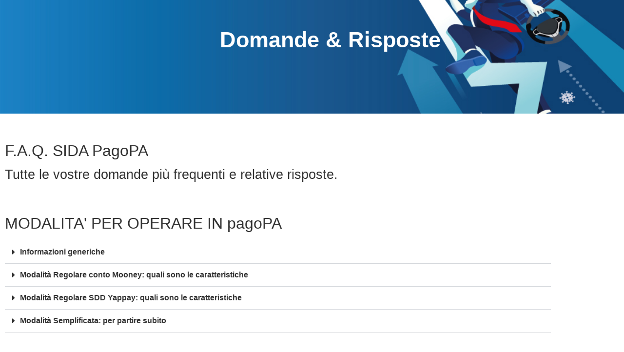

--- FILE ---
content_type: text/html; charset=UTF-8
request_url: https://pagopa.patente.it/faq/
body_size: 19457
content:
<!doctype html>
<html lang="it-IT">
<head>
	<meta charset="UTF-8">
	<meta name="viewport" content="width=device-width, initial-scale=1">
	<link rel="profile" href="https://gmpg.org/xfn/11">
	<title>FAQ &#8211; SIDA PAGO PA</title>
<meta name='robots' content='max-image-preview:large' />
<link rel="alternate" type="application/rss+xml" title="SIDA PAGO PA &raquo; Feed" href="https://pagopa.patente.it/feed/" />
<link rel="alternate" type="application/rss+xml" title="SIDA PAGO PA &raquo; Feed dei commenti" href="https://pagopa.patente.it/comments/feed/" />
<link rel="alternate" title="oEmbed (JSON)" type="application/json+oembed" href="https://pagopa.patente.it/wp-json/oembed/1.0/embed?url=https%3A%2F%2Fpagopa.patente.it%2Ffaq%2F" />
<link rel="alternate" title="oEmbed (XML)" type="text/xml+oembed" href="https://pagopa.patente.it/wp-json/oembed/1.0/embed?url=https%3A%2F%2Fpagopa.patente.it%2Ffaq%2F&#038;format=xml" />
<style id='wp-img-auto-sizes-contain-inline-css'>
img:is([sizes=auto i],[sizes^="auto," i]){contain-intrinsic-size:3000px 1500px}
/*# sourceURL=wp-img-auto-sizes-contain-inline-css */
</style>
<style id='wp-emoji-styles-inline-css'>

	img.wp-smiley, img.emoji {
		display: inline !important;
		border: none !important;
		box-shadow: none !important;
		height: 1em !important;
		width: 1em !important;
		margin: 0 0.07em !important;
		vertical-align: -0.1em !important;
		background: none !important;
		padding: 0 !important;
	}
/*# sourceURL=wp-emoji-styles-inline-css */
</style>
<style id='global-styles-inline-css'>
:root{--wp--preset--aspect-ratio--square: 1;--wp--preset--aspect-ratio--4-3: 4/3;--wp--preset--aspect-ratio--3-4: 3/4;--wp--preset--aspect-ratio--3-2: 3/2;--wp--preset--aspect-ratio--2-3: 2/3;--wp--preset--aspect-ratio--16-9: 16/9;--wp--preset--aspect-ratio--9-16: 9/16;--wp--preset--color--black: #000000;--wp--preset--color--cyan-bluish-gray: #abb8c3;--wp--preset--color--white: #ffffff;--wp--preset--color--pale-pink: #f78da7;--wp--preset--color--vivid-red: #cf2e2e;--wp--preset--color--luminous-vivid-orange: #ff6900;--wp--preset--color--luminous-vivid-amber: #fcb900;--wp--preset--color--light-green-cyan: #7bdcb5;--wp--preset--color--vivid-green-cyan: #00d084;--wp--preset--color--pale-cyan-blue: #8ed1fc;--wp--preset--color--vivid-cyan-blue: #0693e3;--wp--preset--color--vivid-purple: #9b51e0;--wp--preset--gradient--vivid-cyan-blue-to-vivid-purple: linear-gradient(135deg,rgb(6,147,227) 0%,rgb(155,81,224) 100%);--wp--preset--gradient--light-green-cyan-to-vivid-green-cyan: linear-gradient(135deg,rgb(122,220,180) 0%,rgb(0,208,130) 100%);--wp--preset--gradient--luminous-vivid-amber-to-luminous-vivid-orange: linear-gradient(135deg,rgb(252,185,0) 0%,rgb(255,105,0) 100%);--wp--preset--gradient--luminous-vivid-orange-to-vivid-red: linear-gradient(135deg,rgb(255,105,0) 0%,rgb(207,46,46) 100%);--wp--preset--gradient--very-light-gray-to-cyan-bluish-gray: linear-gradient(135deg,rgb(238,238,238) 0%,rgb(169,184,195) 100%);--wp--preset--gradient--cool-to-warm-spectrum: linear-gradient(135deg,rgb(74,234,220) 0%,rgb(151,120,209) 20%,rgb(207,42,186) 40%,rgb(238,44,130) 60%,rgb(251,105,98) 80%,rgb(254,248,76) 100%);--wp--preset--gradient--blush-light-purple: linear-gradient(135deg,rgb(255,206,236) 0%,rgb(152,150,240) 100%);--wp--preset--gradient--blush-bordeaux: linear-gradient(135deg,rgb(254,205,165) 0%,rgb(254,45,45) 50%,rgb(107,0,62) 100%);--wp--preset--gradient--luminous-dusk: linear-gradient(135deg,rgb(255,203,112) 0%,rgb(199,81,192) 50%,rgb(65,88,208) 100%);--wp--preset--gradient--pale-ocean: linear-gradient(135deg,rgb(255,245,203) 0%,rgb(182,227,212) 50%,rgb(51,167,181) 100%);--wp--preset--gradient--electric-grass: linear-gradient(135deg,rgb(202,248,128) 0%,rgb(113,206,126) 100%);--wp--preset--gradient--midnight: linear-gradient(135deg,rgb(2,3,129) 0%,rgb(40,116,252) 100%);--wp--preset--font-size--small: 13px;--wp--preset--font-size--medium: 20px;--wp--preset--font-size--large: 36px;--wp--preset--font-size--x-large: 42px;--wp--preset--spacing--20: 0.44rem;--wp--preset--spacing--30: 0.67rem;--wp--preset--spacing--40: 1rem;--wp--preset--spacing--50: 1.5rem;--wp--preset--spacing--60: 2.25rem;--wp--preset--spacing--70: 3.38rem;--wp--preset--spacing--80: 5.06rem;--wp--preset--shadow--natural: 6px 6px 9px rgba(0, 0, 0, 0.2);--wp--preset--shadow--deep: 12px 12px 50px rgba(0, 0, 0, 0.4);--wp--preset--shadow--sharp: 6px 6px 0px rgba(0, 0, 0, 0.2);--wp--preset--shadow--outlined: 6px 6px 0px -3px rgb(255, 255, 255), 6px 6px rgb(0, 0, 0);--wp--preset--shadow--crisp: 6px 6px 0px rgb(0, 0, 0);}:root { --wp--style--global--content-size: 800px;--wp--style--global--wide-size: 1200px; }:where(body) { margin: 0; }.wp-site-blocks > .alignleft { float: left; margin-right: 2em; }.wp-site-blocks > .alignright { float: right; margin-left: 2em; }.wp-site-blocks > .aligncenter { justify-content: center; margin-left: auto; margin-right: auto; }:where(.wp-site-blocks) > * { margin-block-start: 24px; margin-block-end: 0; }:where(.wp-site-blocks) > :first-child { margin-block-start: 0; }:where(.wp-site-blocks) > :last-child { margin-block-end: 0; }:root { --wp--style--block-gap: 24px; }:root :where(.is-layout-flow) > :first-child{margin-block-start: 0;}:root :where(.is-layout-flow) > :last-child{margin-block-end: 0;}:root :where(.is-layout-flow) > *{margin-block-start: 24px;margin-block-end: 0;}:root :where(.is-layout-constrained) > :first-child{margin-block-start: 0;}:root :where(.is-layout-constrained) > :last-child{margin-block-end: 0;}:root :where(.is-layout-constrained) > *{margin-block-start: 24px;margin-block-end: 0;}:root :where(.is-layout-flex){gap: 24px;}:root :where(.is-layout-grid){gap: 24px;}.is-layout-flow > .alignleft{float: left;margin-inline-start: 0;margin-inline-end: 2em;}.is-layout-flow > .alignright{float: right;margin-inline-start: 2em;margin-inline-end: 0;}.is-layout-flow > .aligncenter{margin-left: auto !important;margin-right: auto !important;}.is-layout-constrained > .alignleft{float: left;margin-inline-start: 0;margin-inline-end: 2em;}.is-layout-constrained > .alignright{float: right;margin-inline-start: 2em;margin-inline-end: 0;}.is-layout-constrained > .aligncenter{margin-left: auto !important;margin-right: auto !important;}.is-layout-constrained > :where(:not(.alignleft):not(.alignright):not(.alignfull)){max-width: var(--wp--style--global--content-size);margin-left: auto !important;margin-right: auto !important;}.is-layout-constrained > .alignwide{max-width: var(--wp--style--global--wide-size);}body .is-layout-flex{display: flex;}.is-layout-flex{flex-wrap: wrap;align-items: center;}.is-layout-flex > :is(*, div){margin: 0;}body .is-layout-grid{display: grid;}.is-layout-grid > :is(*, div){margin: 0;}body{padding-top: 0px;padding-right: 0px;padding-bottom: 0px;padding-left: 0px;}a:where(:not(.wp-element-button)){text-decoration: underline;}:root :where(.wp-element-button, .wp-block-button__link){background-color: #32373c;border-width: 0;color: #fff;font-family: inherit;font-size: inherit;font-style: inherit;font-weight: inherit;letter-spacing: inherit;line-height: inherit;padding-top: calc(0.667em + 2px);padding-right: calc(1.333em + 2px);padding-bottom: calc(0.667em + 2px);padding-left: calc(1.333em + 2px);text-decoration: none;text-transform: inherit;}.has-black-color{color: var(--wp--preset--color--black) !important;}.has-cyan-bluish-gray-color{color: var(--wp--preset--color--cyan-bluish-gray) !important;}.has-white-color{color: var(--wp--preset--color--white) !important;}.has-pale-pink-color{color: var(--wp--preset--color--pale-pink) !important;}.has-vivid-red-color{color: var(--wp--preset--color--vivid-red) !important;}.has-luminous-vivid-orange-color{color: var(--wp--preset--color--luminous-vivid-orange) !important;}.has-luminous-vivid-amber-color{color: var(--wp--preset--color--luminous-vivid-amber) !important;}.has-light-green-cyan-color{color: var(--wp--preset--color--light-green-cyan) !important;}.has-vivid-green-cyan-color{color: var(--wp--preset--color--vivid-green-cyan) !important;}.has-pale-cyan-blue-color{color: var(--wp--preset--color--pale-cyan-blue) !important;}.has-vivid-cyan-blue-color{color: var(--wp--preset--color--vivid-cyan-blue) !important;}.has-vivid-purple-color{color: var(--wp--preset--color--vivid-purple) !important;}.has-black-background-color{background-color: var(--wp--preset--color--black) !important;}.has-cyan-bluish-gray-background-color{background-color: var(--wp--preset--color--cyan-bluish-gray) !important;}.has-white-background-color{background-color: var(--wp--preset--color--white) !important;}.has-pale-pink-background-color{background-color: var(--wp--preset--color--pale-pink) !important;}.has-vivid-red-background-color{background-color: var(--wp--preset--color--vivid-red) !important;}.has-luminous-vivid-orange-background-color{background-color: var(--wp--preset--color--luminous-vivid-orange) !important;}.has-luminous-vivid-amber-background-color{background-color: var(--wp--preset--color--luminous-vivid-amber) !important;}.has-light-green-cyan-background-color{background-color: var(--wp--preset--color--light-green-cyan) !important;}.has-vivid-green-cyan-background-color{background-color: var(--wp--preset--color--vivid-green-cyan) !important;}.has-pale-cyan-blue-background-color{background-color: var(--wp--preset--color--pale-cyan-blue) !important;}.has-vivid-cyan-blue-background-color{background-color: var(--wp--preset--color--vivid-cyan-blue) !important;}.has-vivid-purple-background-color{background-color: var(--wp--preset--color--vivid-purple) !important;}.has-black-border-color{border-color: var(--wp--preset--color--black) !important;}.has-cyan-bluish-gray-border-color{border-color: var(--wp--preset--color--cyan-bluish-gray) !important;}.has-white-border-color{border-color: var(--wp--preset--color--white) !important;}.has-pale-pink-border-color{border-color: var(--wp--preset--color--pale-pink) !important;}.has-vivid-red-border-color{border-color: var(--wp--preset--color--vivid-red) !important;}.has-luminous-vivid-orange-border-color{border-color: var(--wp--preset--color--luminous-vivid-orange) !important;}.has-luminous-vivid-amber-border-color{border-color: var(--wp--preset--color--luminous-vivid-amber) !important;}.has-light-green-cyan-border-color{border-color: var(--wp--preset--color--light-green-cyan) !important;}.has-vivid-green-cyan-border-color{border-color: var(--wp--preset--color--vivid-green-cyan) !important;}.has-pale-cyan-blue-border-color{border-color: var(--wp--preset--color--pale-cyan-blue) !important;}.has-vivid-cyan-blue-border-color{border-color: var(--wp--preset--color--vivid-cyan-blue) !important;}.has-vivid-purple-border-color{border-color: var(--wp--preset--color--vivid-purple) !important;}.has-vivid-cyan-blue-to-vivid-purple-gradient-background{background: var(--wp--preset--gradient--vivid-cyan-blue-to-vivid-purple) !important;}.has-light-green-cyan-to-vivid-green-cyan-gradient-background{background: var(--wp--preset--gradient--light-green-cyan-to-vivid-green-cyan) !important;}.has-luminous-vivid-amber-to-luminous-vivid-orange-gradient-background{background: var(--wp--preset--gradient--luminous-vivid-amber-to-luminous-vivid-orange) !important;}.has-luminous-vivid-orange-to-vivid-red-gradient-background{background: var(--wp--preset--gradient--luminous-vivid-orange-to-vivid-red) !important;}.has-very-light-gray-to-cyan-bluish-gray-gradient-background{background: var(--wp--preset--gradient--very-light-gray-to-cyan-bluish-gray) !important;}.has-cool-to-warm-spectrum-gradient-background{background: var(--wp--preset--gradient--cool-to-warm-spectrum) !important;}.has-blush-light-purple-gradient-background{background: var(--wp--preset--gradient--blush-light-purple) !important;}.has-blush-bordeaux-gradient-background{background: var(--wp--preset--gradient--blush-bordeaux) !important;}.has-luminous-dusk-gradient-background{background: var(--wp--preset--gradient--luminous-dusk) !important;}.has-pale-ocean-gradient-background{background: var(--wp--preset--gradient--pale-ocean) !important;}.has-electric-grass-gradient-background{background: var(--wp--preset--gradient--electric-grass) !important;}.has-midnight-gradient-background{background: var(--wp--preset--gradient--midnight) !important;}.has-small-font-size{font-size: var(--wp--preset--font-size--small) !important;}.has-medium-font-size{font-size: var(--wp--preset--font-size--medium) !important;}.has-large-font-size{font-size: var(--wp--preset--font-size--large) !important;}.has-x-large-font-size{font-size: var(--wp--preset--font-size--x-large) !important;}
:root :where(.wp-block-pullquote){font-size: 1.5em;line-height: 1.6;}
/*# sourceURL=global-styles-inline-css */
</style>
<link rel='stylesheet' id='mailup-css' href='https://pagopa.patente.it/wp-content/plugins/mailup-email-and-newsletter-subscription-form/public/css/mailup-public.css?ver=1.2.7' media='all' />
<link rel='stylesheet' id='hello-elementor-css' href='https://pagopa.patente.it/wp-content/themes/hello-elementor/assets/css/reset.css?ver=3.4.5' media='all' />
<link rel='stylesheet' id='hello-elementor-theme-style-css' href='https://pagopa.patente.it/wp-content/themes/hello-elementor/assets/css/theme.css?ver=3.4.5' media='all' />
<link rel='stylesheet' id='hello-elementor-header-footer-css' href='https://pagopa.patente.it/wp-content/themes/hello-elementor/assets/css/header-footer.css?ver=3.4.5' media='all' />
<link rel='stylesheet' id='elementor-icons-css' href='https://pagopa.patente.it/wp-content/plugins/elementor/assets/lib/eicons/css/elementor-icons.min.css?ver=5.45.0' media='all' />
<link rel='stylesheet' id='elementor-frontend-css' href='https://pagopa.patente.it/wp-content/plugins/elementor/assets/css/frontend.min.css?ver=3.34.1' media='all' />
<style id='elementor-frontend-inline-css'>
.elementor-kit-5{--e-global-color-primary:#6EC1E4;--e-global-color-secondary:#54595F;--e-global-color-text:#7A7A7A;--e-global-color-accent:#61CE70;--e-global-typography-primary-font-family:"Roboto";--e-global-typography-primary-font-weight:600;--e-global-typography-secondary-font-family:"Roboto Slab";--e-global-typography-secondary-font-weight:400;--e-global-typography-text-font-family:"Roboto";--e-global-typography-text-font-weight:400;--e-global-typography-accent-font-family:"Roboto";--e-global-typography-accent-font-weight:500;}.elementor-section.elementor-section-boxed > .elementor-container{max-width:1140px;}.e-con{--container-max-width:1140px;}.elementor-widget:not(:last-child){margin-block-end:20px;}.elementor-element{--widgets-spacing:20px 20px;--widgets-spacing-row:20px;--widgets-spacing-column:20px;}{}h1.entry-title{display:var(--page-title-display);}.site-header{padding-inline-end:0px;padding-inline-start:0px;}.site-footer .site-branding{flex-direction:column;align-items:stretch;}@media(max-width:1024px){.elementor-section.elementor-section-boxed > .elementor-container{max-width:1024px;}.e-con{--container-max-width:1024px;}}@media(max-width:767px){.elementor-section.elementor-section-boxed > .elementor-container{max-width:767px;}.e-con{--container-max-width:767px;}}
.elementor-522 .elementor-element.elementor-element-28bc5235:not(.elementor-motion-effects-element-type-background), .elementor-522 .elementor-element.elementor-element-28bc5235 > .elementor-motion-effects-container > .elementor-motion-effects-layer{background-image:url("http://pagopa.patente.it/wp-content/uploads/2021/09/sfondo02.jpg");background-position:center center;background-repeat:no-repeat;background-size:cover;}.elementor-522 .elementor-element.elementor-element-28bc5235 > .elementor-background-overlay{background-color:#0c0404;opacity:0;transition:background 0.3s, border-radius 0.3s, opacity 0.3s;}.elementor-522 .elementor-element.elementor-element-28bc5235 > .elementor-container{min-height:0px;}.elementor-522 .elementor-element.elementor-element-28bc5235{transition:background 0.3s, border 0.3s, border-radius 0.3s, box-shadow 0.3s;margin-top:-183px;margin-bottom:0px;padding:96px 0px 72px 0px;}.elementor-522 .elementor-element.elementor-element-53c1e297 > .elementor-element-populated{margin:0px 0px 0px 50px;--e-column-margin-right:0px;--e-column-margin-left:50px;}.elementor-522 .elementor-element.elementor-element-c1f22fc > .elementor-widget-container{margin:1px 1px 1px 25px;}.elementor-522 .elementor-element.elementor-element-c1f22fc{text-align:start;font-size:45px;font-weight:700;color:#ffffff;}.elementor-522 .elementor-element.elementor-element-2921167 > .elementor-widget-container{margin:1px 1px 1px 25px;}.elementor-522 .elementor-element.elementor-element-2921167{columns:1;text-align:start;font-size:57px;font-weight:700;color:#ffffff;}.elementor-522 .elementor-element.elementor-element-9caaf92 > .elementor-widget-container{margin:50px 0px 0px 0px;}.elementor-522 .elementor-element.elementor-element-f4a04d4 > .elementor-widget-container{margin:0px 0px 0px 0px;}.elementor-522 .elementor-element.elementor-element-f4a04d4 .elementor-heading-title{font-size:27px;}.elementor-522 .elementor-element.elementor-element-400a50d > .elementor-widget-container{margin:50px 0px 0px 0px;}.elementor-522 .elementor-element.elementor-element-5e6ec5a > .elementor-widget-container{margin:50px 0px 0px 0px;}.elementor-522 .elementor-element.elementor-element-d27570c > .elementor-widget-container{margin:50px 0px 0px 0px;}.elementor-522 .elementor-element.elementor-element-4b272ff > .elementor-widget-container{margin:50px 0px 0px 0px;}.elementor-522 .elementor-element.elementor-element-589a189 > .elementor-widget-container{margin:50px 0px 0px 0px;}.elementor-522 .elementor-element.elementor-element-b48af5e > .elementor-widget-container{margin:50px 0px 0px 0px;}.elementor-522 .elementor-element.elementor-element-66a4ab0 > .elementor-widget-container{margin:50px 0px 0px 0px;}.elementor-522 .elementor-element.elementor-element-401ac8b > .elementor-widget-container{margin:50px 0px 0px 0px;}.elementor-522 .elementor-element.elementor-element-daeed65 > .elementor-widget-container{margin:50px 0px 0px 0px;}.elementor-522 .elementor-element.elementor-element-dd045f0 > .elementor-widget-container{margin:50px 0px 0px 0px;}.elementor-522 .elementor-element.elementor-element-c615f6e > .elementor-widget-container{margin:50px 0px 0px 0px;}.elementor-522 .elementor-element.elementor-element-bad25d6{--spacer-size:50px;}@media(max-width:1024px){.elementor-522 .elementor-element.elementor-element-28bc5235{margin-top:-195px;margin-bottom:-195px;}.elementor-522 .elementor-element.elementor-element-3488515{margin-top:200px;margin-bottom:0px;}}@media(max-width:767px){.elementor-522 .elementor-element.elementor-element-28bc5235:not(.elementor-motion-effects-element-type-background), .elementor-522 .elementor-element.elementor-element-28bc5235 > .elementor-motion-effects-container > .elementor-motion-effects-layer{background-image:url("http://pagopa.patente.it/wp-content/uploads/2021/09/sfondo02.jpg");background-position:center center;}.elementor-522 .elementor-element.elementor-element-28bc5235 > .elementor-container{min-height:100px;}.elementor-522 .elementor-element.elementor-element-28bc5235{margin-top:-224px;margin-bottom:-224px;}.elementor-522 .elementor-element.elementor-element-53c1e297 > .elementor-element-populated{margin:0px 0px 0px 0px;--e-column-margin-right:0px;--e-column-margin-left:0px;padding:20px 20px 20px 20px;}.elementor-522 .elementor-element.elementor-element-c1f22fc > .elementor-widget-container{margin:0px 0px 0px 0px;}.elementor-522 .elementor-element.elementor-element-2921167 > .elementor-widget-container{margin:30px 0px 0px 0px;}.elementor-522 .elementor-element.elementor-element-3488515{margin-top:200px;margin-bottom:0px;}}
/*# sourceURL=elementor-frontend-inline-css */
</style>
<link rel='stylesheet' id='font-awesome-5-all-css' href='https://pagopa.patente.it/wp-content/plugins/elementor/assets/lib/font-awesome/css/all.min.css?ver=3.34.1' media='all' />
<link rel='stylesheet' id='font-awesome-4-shim-css' href='https://pagopa.patente.it/wp-content/plugins/elementor/assets/lib/font-awesome/css/v4-shims.min.css?ver=3.34.1' media='all' />
<link rel='stylesheet' id='widget-heading-css' href='https://pagopa.patente.it/wp-content/plugins/elementor/assets/css/widget-heading.min.css?ver=3.34.1' media='all' />
<link rel='stylesheet' id='widget-toggle-css' href='https://pagopa.patente.it/wp-content/plugins/elementor/assets/css/widget-toggle.min.css?ver=3.34.1' media='all' />
<link rel='stylesheet' id='widget-spacer-css' href='https://pagopa.patente.it/wp-content/plugins/elementor/assets/css/widget-spacer.min.css?ver=3.34.1' media='all' />
<link rel='stylesheet' id='eael-general-css' href='https://pagopa.patente.it/wp-content/plugins/essential-addons-for-elementor-lite/assets/front-end/css/view/general.min.css?ver=6.5.6' media='all' />
<link rel='stylesheet' id='elementor-gf-local-roboto-css' href='http://3.73.124.107/wp-content/uploads/elementor/google-fonts/css/roboto.css?ver=1742227673' media='all' />
<link rel='stylesheet' id='elementor-gf-local-robotoslab-css' href='http://3.73.124.107/wp-content/uploads/elementor/google-fonts/css/robotoslab.css?ver=1742227675' media='all' />
<link rel='stylesheet' id='elementor-icons-shared-0-css' href='https://pagopa.patente.it/wp-content/plugins/elementor/assets/lib/font-awesome/css/fontawesome.min.css?ver=5.15.3' media='all' />
<link rel='stylesheet' id='elementor-icons-fa-solid-css' href='https://pagopa.patente.it/wp-content/plugins/elementor/assets/lib/font-awesome/css/solid.min.css?ver=5.15.3' media='all' />
<script src="https://pagopa.patente.it/wp-includes/js/jquery/jquery.min.js?ver=3.7.1" id="jquery-core-js"></script>
<script src="https://pagopa.patente.it/wp-includes/js/jquery/jquery-migrate.min.js?ver=3.4.1" id="jquery-migrate-js"></script>
<script src="https://pagopa.patente.it/wp-content/plugins/mailup-email-and-newsletter-subscription-form/admin/js/jquery.validate.min.js?ver=1.19.5" id="mailup_validate-js"></script>
<script src="https://pagopa.patente.it/wp-content/plugins/mailup-email-and-newsletter-subscription-form/admin/js/localization/messages_it.js?ver=1.19.5" id="mailup_validate_loc_it-js"></script>
<script id="mailup-js-extra">
var mailup_params = {"ajax_url":"https://pagopa.patente.it/wp-admin/admin-ajax.php","ajaxNonce":"cfd13d7899"};
//# sourceURL=mailup-js-extra
</script>
<script src="https://pagopa.patente.it/wp-content/plugins/mailup-email-and-newsletter-subscription-form/public/js/mailup-public.js?ver=1.2.7" id="mailup-js"></script>
<script src="https://pagopa.patente.it/wp-content/plugins/elementor/assets/lib/font-awesome/js/v4-shims.min.js?ver=3.34.1" id="font-awesome-4-shim-js"></script>
<link rel="https://api.w.org/" href="https://pagopa.patente.it/wp-json/" /><link rel="alternate" title="JSON" type="application/json" href="https://pagopa.patente.it/wp-json/wp/v2/pages/522" /><link rel="EditURI" type="application/rsd+xml" title="RSD" href="https://pagopa.patente.it/xmlrpc.php?rsd" />
<meta name="generator" content="WordPress 6.9" />
<link rel="canonical" href="https://pagopa.patente.it/faq/" />
<link rel='shortlink' href='https://pagopa.patente.it/?p=522' />
<!-- start Simple Custom CSS and JS -->
<style>

.maiuscolo 
   { text-transform:uppercase; }

</style>
<!-- end Simple Custom CSS and JS -->
<!-- start Simple Custom CSS and JS -->
<script>

jQuery(document).on( 'keypress', '.gform_wrapper', function (e) {
    var code = e.keyCode || e.which;
    if ( code == 13 && ! jQuery( e.target ).is( 'textarea,input[type="submit"],input[type="button"]' ) ) {
        e.preventDefault();
        return false;
    }
} );</script>
<!-- end Simple Custom CSS and JS -->
<meta name="generator" content="Elementor 3.34.1; features: additional_custom_breakpoints; settings: css_print_method-internal, google_font-enabled, font_display-auto">
			<style>
				.e-con.e-parent:nth-of-type(n+4):not(.e-lazyloaded):not(.e-no-lazyload),
				.e-con.e-parent:nth-of-type(n+4):not(.e-lazyloaded):not(.e-no-lazyload) * {
					background-image: none !important;
				}
				@media screen and (max-height: 1024px) {
					.e-con.e-parent:nth-of-type(n+3):not(.e-lazyloaded):not(.e-no-lazyload),
					.e-con.e-parent:nth-of-type(n+3):not(.e-lazyloaded):not(.e-no-lazyload) * {
						background-image: none !important;
					}
				}
				@media screen and (max-height: 640px) {
					.e-con.e-parent:nth-of-type(n+2):not(.e-lazyloaded):not(.e-no-lazyload),
					.e-con.e-parent:nth-of-type(n+2):not(.e-lazyloaded):not(.e-no-lazyload) * {
						background-image: none !important;
					}
				}
			</style>
			<link rel="icon" href="https://pagopa.patente.it/wp-content/uploads/2021/11/cropped-pagopa_icon-1-32x32.jpg" sizes="32x32" />
<link rel="icon" href="https://pagopa.patente.it/wp-content/uploads/2021/11/cropped-pagopa_icon-1-192x192.jpg" sizes="192x192" />
<link rel="apple-touch-icon" href="https://pagopa.patente.it/wp-content/uploads/2021/11/cropped-pagopa_icon-1-180x180.jpg" />
<meta name="msapplication-TileImage" content="https://pagopa.patente.it/wp-content/uploads/2021/11/cropped-pagopa_icon-1-270x270.jpg" />
		<style id="wp-custom-css">
			.button {
	 color: #ffff;
    background-color:#ff0055;
    }		</style>
		</head>
<body class="wp-singular page-template-default page page-id-522 wp-embed-responsive wp-theme-hello-elementor hello-elementor-default elementor-default elementor-kit-5 elementor-page elementor-page-522">


<a class="skip-link screen-reader-text" href="#content">Vai al contenuto</a>


<main id="content" class="site-main post-522 page type-page status-publish hentry">

			<div class="page-header">
			<h1 class="entry-title">FAQ</h1>		</div>
	
	<div class="page-content">
				<div data-elementor-type="wp-page" data-elementor-id="522" class="elementor elementor-522">
						<section class="elementor-section elementor-top-section elementor-element elementor-element-861092e elementor-section-boxed elementor-section-height-default elementor-section-height-default" data-id="861092e" data-element_type="section">
						<div class="elementor-container elementor-column-gap-default">
					<div class="elementor-column elementor-col-100 elementor-top-column elementor-element elementor-element-8e5ae99" data-id="8e5ae99" data-element_type="column">
			<div class="elementor-widget-wrap elementor-element-populated">
						<div class="elementor-element elementor-element-3733bc7 elementor-widget elementor-widget-heading" data-id="3733bc7" data-element_type="widget" data-widget_type="heading.default">
				<div class="elementor-widget-container">
					<h2 class="elementor-heading-title elementor-size-default">Aggiungi qui il testo dell&#039;intestazione</h2>				</div>
				</div>
					</div>
		</div>
					</div>
		</section>
				<section class="elementor-section elementor-top-section elementor-element elementor-element-28bc5235 elementor-section-height-min-height elementor-section-full_width elementor-section-height-default elementor-section-items-middle" data-id="28bc5235" data-element_type="section" data-settings="{&quot;background_background&quot;:&quot;classic&quot;}">
							<div class="elementor-background-overlay"></div>
							<div class="elementor-container elementor-column-gap-default">
					<div class="elementor-column elementor-col-100 elementor-top-column elementor-element elementor-element-53c1e297" data-id="53c1e297" data-element_type="column">
			<div class="elementor-widget-wrap elementor-element-populated">
						<div class="elementor-element elementor-element-c1f22fc elementor-widget elementor-widget-text-editor" data-id="c1f22fc" data-element_type="widget" data-widget_type="text-editor.default">
				<div class="elementor-widget-container">
									<p style="text-align: center;">Domande &amp; Risposte</p>								</div>
				</div>
				<div class="elementor-element elementor-element-2921167 elementor-widget elementor-widget-text-editor" data-id="2921167" data-element_type="widget" data-widget_type="text-editor.default">
				<div class="elementor-widget-container">
									<img decoding="async" class="aligncenter" src="http://3.73.124.107/wp-content/uploads/2021/09/pagoPA-300x202.png" alt="" width="150" />
<img decoding="async" class="aligncenter" src="http://3.73.124.107/wp-content/uploads/2025/01/Mooney_bianco.png" alt="" width="200" /> <img decoding="async" class="aligncenter" src="http://3.73.124.107/wp-content/uploads/2025/01/yappay_logo.png" alt="" width="200" />								</div>
				</div>
					</div>
		</div>
					</div>
		</section>
				<section class="elementor-section elementor-top-section elementor-element elementor-element-3488515 elementor-section-boxed elementor-section-height-default elementor-section-height-default" data-id="3488515" data-element_type="section">
						<div class="elementor-container elementor-column-gap-default">
					<div class="elementor-column elementor-col-100 elementor-top-column elementor-element elementor-element-3d53d5f" data-id="3d53d5f" data-element_type="column">
			<div class="elementor-widget-wrap elementor-element-populated">
						<div class="elementor-element elementor-element-9caaf92 elementor-widget elementor-widget-heading" data-id="9caaf92" data-element_type="widget" data-widget_type="heading.default">
				<div class="elementor-widget-container">
					<h2 class="elementor-heading-title elementor-size-default">F.A.Q. SIDA PagoPA</h2>				</div>
				</div>
				<div class="elementor-element elementor-element-f4a04d4 elementor-widget elementor-widget-heading" data-id="f4a04d4" data-element_type="widget" data-widget_type="heading.default">
				<div class="elementor-widget-container">
					<h2 class="elementor-heading-title elementor-size-default">Tutte le vostre domande più frequenti e relative risposte.</h2>				</div>
				</div>
					</div>
		</div>
					</div>
		</section>
				<section class="elementor-section elementor-top-section elementor-element elementor-element-4a4c0b8 elementor-section-boxed elementor-section-height-default elementor-section-height-default" data-id="4a4c0b8" data-element_type="section">
						<div class="elementor-container elementor-column-gap-default">
					<div class="elementor-column elementor-col-100 elementor-top-column elementor-element elementor-element-12078e9" data-id="12078e9" data-element_type="column">
			<div class="elementor-widget-wrap elementor-element-populated">
						<div class="elementor-element elementor-element-400a50d elementor-widget elementor-widget-heading" data-id="400a50d" data-element_type="widget" id="modalita" data-widget_type="heading.default">
				<div class="elementor-widget-container">
					<h2 class="elementor-heading-title elementor-size-default">MODALITA' PER OPERARE IN pagoPA</h2>				</div>
				</div>
				<div class="elementor-element elementor-element-a18d0df elementor-widget elementor-widget-toggle" data-id="a18d0df" data-element_type="widget" data-widget_type="toggle.default">
				<div class="elementor-widget-container">
							<div class="elementor-toggle">
							<div class="elementor-toggle-item">
					<div id="elementor-tab-title-1691" class="elementor-tab-title" data-tab="1" role="button" aria-controls="elementor-tab-content-1691" aria-expanded="false">
												<span class="elementor-toggle-icon elementor-toggle-icon-left" aria-hidden="true">
															<span class="elementor-toggle-icon-closed"><i class="fas fa-caret-right"></i></span>
								<span class="elementor-toggle-icon-opened"><i class="elementor-toggle-icon-opened fas fa-caret-up"></i></span>
													</span>
												<a class="elementor-toggle-title" tabindex="0">Informazioni generiche</a>
					</div>

					<div id="elementor-tab-content-1691" class="elementor-tab-content elementor-clearfix" data-tab="1" role="region" aria-labelledby="elementor-tab-title-1691"><p><span style="font-family: Times New Roman, serif;"><span style="font-size: medium;"><span style="color: #7a7a7a;"><span style="font-family: Segoe UI, serif;"><span style="font-size: large;">Al momento, vengono offerte tre differenti modalità per operare con PagoPA:</span></span></span></span></span></p><ol><li><span style="font-family: Times New Roman, serif;"><span style="font-size: medium;"><span style="color: #7a7a7a;"><span style="font-family: Segoe UI, serif;"><span style="font-size: large;">Modalità </span></span></span><span style="color: #7a7a7a;"><span style="font-family: Segoe UI, serif;"><span style="font-size: large;"><b>Regolare Conto Mooney</b></span></span></span></span></span></li><li><span style="font-family: Times New Roman, serif;"><span style="font-size: medium;"><span style="color: #7a7a7a;"><span style="font-family: Segoe UI, serif;"><span style="font-size: large;">Modalità </span></span></span><span style="color: #7a7a7a;"><span style="font-family: Segoe UI, serif;"><span style="font-size: large;"><b>Regolare SDD Yappay</b></span></span></span></span></span></li><li><span style="font-family: Times New Roman, serif;"><span style="font-size: medium;"><span style="color: #7a7a7a;"><span style="font-family: Segoe UI, serif;"><span style="font-size: large;">Modalità </span></span></span><span style="color: #7a7a7a;"><span style="font-family: Segoe UI, serif;"><span style="font-size: large;"><b>Semplificata</b></span></span></span></span></span></li></ol><p><span style="color: #7a7a7a;"><span style="font-family: Segoe UI, serif;"><span style="font-size: large;">Le più complete sono le Modalità Regolari, con le quali l’autoscuola è Punto Esternalizzato di Incasso, autorizzato da un PSP convenzionato SIDA.<br />Le Modalità Regolari offrono numerosi vantaggi operativi ed economici.</span></span></span></p><p><span style="color: #7a7a7a;"><span style="font-family: Segoe UI, serif;"><span style="font-size: large;">La Modalità Semplificata è invece più snella e rapida nell’attivazione, ma offre meno possibilità all’autoscuola.</span></span></span></p></div>
				</div>
							<div class="elementor-toggle-item">
					<div id="elementor-tab-title-1692" class="elementor-tab-title" data-tab="2" role="button" aria-controls="elementor-tab-content-1692" aria-expanded="false">
												<span class="elementor-toggle-icon elementor-toggle-icon-left" aria-hidden="true">
															<span class="elementor-toggle-icon-closed"><i class="fas fa-caret-right"></i></span>
								<span class="elementor-toggle-icon-opened"><i class="elementor-toggle-icon-opened fas fa-caret-up"></i></span>
													</span>
												<a class="elementor-toggle-title" tabindex="0">Modalità Regolare conto Mooney: quali sono le caratteristiche</a>
					</div>

					<div id="elementor-tab-content-1692" class="elementor-tab-content elementor-clearfix" data-tab="2" role="region" aria-labelledby="elementor-tab-title-1692"><p><span style="font-family: Times New Roman, serif;"><span style="font-size: medium;"><span style="color: #7a7a7a;"><span style="font-family: Segoe UI, serif;"><span style="font-size: large;">Le caratteristiche della modalità Regolare conto Mooney sono:</span></span></span></span></span></p><ul><li><p><span style="color: #7a7a7a;"><span style="font-family: Segoe UI, serif;"><span style="font-size: large;">l’autoscuola aderente diventa un </span></span></span><span style="color: #7a7a7a;"><span style="font-family: Segoe UI, serif;"><span style="font-size: large;"><b>punto esternalizzato Mooney </b></span></span></span><span style="color: #7a7a7a;"><span style="font-family: Segoe UI, serif;"><span style="font-size: large;">per PagoPA;</span></span></span></p></li><li><p><span style="color: #7a7a7a;"><span style="font-family: Segoe UI, serif;"><span style="font-size: large;">è necessario stipulare un contratto con Mooney;</span></span></span></p></li><li><p><span style="color: #7a7a7a;"><span style="font-family: Segoe UI, serif;"><span style="font-size: large;">è necessario aprire un</span></span></span><span style="color: #7a7a7a;"><span style="font-family: Segoe UI, serif;"><span style="font-size: large;"><b> conto di pagamento dedicato</b></span></span></span><span style="color: #7a7a7a;"><span style="font-family: Segoe UI, serif;"><span style="font-size: large;">;</span></span></span></p></li><li><p><span style="color: #7a7a7a;"><span style="font-family: Segoe UI, serif;"><span style="font-size: large;">il costo per IUV è €0.78;</span></span></span></p></li><li><p><span style="color: #7a7a7a;"><span style="font-family: Segoe UI, serif;"><span style="font-size: large;">il</span></span></span><span style="color: #7a7a7a;"><span style="font-family: Segoe UI, serif;"><span style="font-size: large;"><b> prezzo finale</b></span></span></span><span style="color: #7a7a7a;"><span style="font-family: Segoe UI, serif;"><span style="font-size: large;"> al cliente può essere scelto tra €1.50 </span></span></span><span style="color: #7a7a7a;"><span style="font-family: Segoe UI, serif;"><span style="font-size: large;"><i>(aggio per autoscuola €0.72)</i></span></span></span><span style="color: #7a7a7a;"><span style="font-family: Segoe UI, serif;"><span style="font-size: large;">, €2.00 (</span></span></span><span style="color: #7a7a7a;"><span style="font-family: Segoe UI, serif;"><span style="font-size: large;"><i>aggio per autoscuola €1.22) </i></span></span></span><span style="color: #7a7a7a;"><span style="font-family: Segoe UI, serif;"><span style="font-size: large;">e €2.50 (</span></span></span><span style="color: #7a7a7a;"><span style="font-family: Segoe UI, serif;"><span style="font-size: large;"><i>aggio per autoscuola €1.72).</i></span></span></span><span style="color: #7a7a7a;"><span style="font-family: Segoe UI, serif;"><span style="font-size: large;"><br />Questo prezzo lo sceglie l’autoscuola quando richiede l’adesione al servizio;</span></span></span></p></li><li><p><span style="color: #7a7a7a;"><span style="font-family: Segoe UI, serif;"><span style="font-size: large;">la certificazione degli ‘</span></span></span><span style="color: #7a7a7a;"><span style="font-family: Segoe UI, serif;"><span style="font-size: large;"><b>aggi</b></span></span></span><span style="color: #7a7a7a;"><span style="font-family: Segoe UI, serif;"><span style="font-size: large;">‘ viene assolta da Mooney per conto dell’autoscuola, </span></span></span><span style="color: #7a7a7a;"><span style="font-family: Segoe UI, serif;"><span style="font-size: large;">caricando mensilmente sul profilo MyMooney </span></span></span><span style="color: #7a7a7a;"><span style="font-family: Segoe UI, serif;"><span style="font-size: large;">un “Borderò”, un documento riepilogativo senza validità fiscale. L’importo dovrà poi essere registrato nei corrispettivi in accordo con il proprio commercialista;</span></span></span></p></li><li><p><span style="color: #7a7a7a;"><span style="font-family: Segoe UI, serif;"><span style="font-size: large;">sono possibili anche altri tipi di pagamenti, quali: Bolli Auto, IUV PRA, PagoPA generici.</span></span></span></p></li></ul><p><span style="font-family: Times New Roman, serif;"><span style="font-size: medium;"><br /><span style="color: #7a7a7a;"><span style="font-family: Segoe UI, serif;"><span style="font-size: large;">Non sono previsti minimi contrattuali o tempi minimi di permanenza. È possibile recedere in qualsiasi momento, senza penali.</span></span></span></span></span></p><p><span style="color: #7a7a7a;"><span style="font-family: Segoe UI, serif;"><span style="font-size: large;">Avendo bisogno di aprire un conto di pagamento dedicato, questa modalità richiede tempi di attivazione che durano una o due settimane.</span></span></span></p><p><span style="font-family: Times New Roman, serif;"><span style="font-size: medium;"><span style="color: #7a7a7a;"><span style="font-family: Segoe UI, serif;"><span style="font-size: large;"><i>Se si vuole cominciare a lavorare, senza attese, in fase di attivazione è possibile chiedere l’attivazione temporanea della Modalità Semplificata (attivazione immediata) con la quale poter lavorare durante l’attesa.</i></span></span></span></span></span></p></div>
				</div>
							<div class="elementor-toggle-item">
					<div id="elementor-tab-title-1693" class="elementor-tab-title" data-tab="3" role="button" aria-controls="elementor-tab-content-1693" aria-expanded="false">
												<span class="elementor-toggle-icon elementor-toggle-icon-left" aria-hidden="true">
															<span class="elementor-toggle-icon-closed"><i class="fas fa-caret-right"></i></span>
								<span class="elementor-toggle-icon-opened"><i class="elementor-toggle-icon-opened fas fa-caret-up"></i></span>
													</span>
												<a class="elementor-toggle-title" tabindex="0">Modalità Regolare SDD Yappay: quali sono le caratteristiche</a>
					</div>

					<div id="elementor-tab-content-1693" class="elementor-tab-content elementor-clearfix" data-tab="3" role="region" aria-labelledby="elementor-tab-title-1693"><p><span style="font-family: Times New Roman, serif;"><span style="font-size: medium;"><span style="color: #7a7a7a;"><span style="font-family: Segoe UI, serif;"><span style="font-size: large;">Le caratteristiche della modalità Regolare SDD Yappay sono:</span></span></span></span></span></p><ul><li><p><span style="color: #7a7a7a;"><span style="font-family: Segoe UI, serif;"><span style="font-size: large;">l’autoscuola aderente diventa un </span></span></span><span style="color: #7a7a7a;"><span style="font-family: Segoe UI, serif;"><span style="font-size: large;"><b>punto esternalizzato Yappay </b></span></span></span><span style="color: #7a7a7a;"><span style="font-family: Segoe UI, serif;"><span style="font-size: large;">per PagoPA;</span></span></span></p></li><li><p><span style="color: #7a7a7a;"><span style="font-family: Segoe UI, serif;"><span style="font-size: large;">è necessario stipulare un contratto con Yappay; </span></span></span></p></li><li><p><span style="color: #7a7a7a;"><span style="font-family: Segoe UI, serif;"><span style="font-size: large;">è necessario siglare un mandato per l’attivazione di un</span></span></span><span style="color: #7a7a7a;"><span style="font-family: Segoe UI, serif;"><span style="font-size: large;"><b> SDD bancario</b></span></span></span><span style="color: #7a7a7a;"><span style="font-family: Segoe UI, serif;"><span style="font-size: large;">;</span></span></span></p></li><li><p><span style="color: #7a7a7a;"><span style="font-family: Segoe UI, serif;"><span style="font-size: large;">non è necessario aprire un conto dedicato, ma </span></span></span><span style="color: #7a7a7a;"><span style="font-family: Segoe UI, serif;"><span style="font-size: large;"><b>i soldi vengono prelevati dal conto dell’autoscuola il giorno successivo</b></span></span></span><span style="color: #7a7a7a;"><span style="font-family: Segoe UI, serif;"><span style="font-size: large;">, tramite SDD; </span></span></span></p></li><li><p><span style="color: #7a7a7a;"><span style="font-family: Segoe UI, serif;"><span style="font-size: large;">il costo per IUV è €0.88;</span></span></span></p></li><li><p><span style="color: #7a7a7a;"><span style="font-family: Segoe UI, serif;"><span style="font-size: large;">non ci sono costi di attivazione, di chiusura o di fido, </span></span></span><span style="color: #7a7a7a;"><span style="font-family: Segoe UI, serif;"><span style="font-size: large;"><b>si paga solo se si fanno transazioni</b></span></span></span><span style="color: #7a7a7a;"><span style="font-family: Segoe UI, serif;"><span style="font-size: large;">;</span></span></span></p></li><li><p><span style="color: #7a7a7a;"><span style="font-family: Segoe UI, serif;"><span style="font-size: large;">il</span></span></span><span style="color: #7a7a7a;"><span style="font-family: Segoe UI, serif;"><span style="font-size: large;"><b> prezzo finale</b></span></span></span><span style="color: #7a7a7a;"><span style="font-family: Segoe UI, serif;"><span style="font-size: large;"> al cliente può essere scelto tra €1.50 </span></span></span><span style="color: #7a7a7a;"><span style="font-family: Segoe UI, serif;"><span style="font-size: large;"><i>(aggio per autoscuola €0.62)</i></span></span></span><span style="color: #7a7a7a;"><span style="font-family: Segoe UI, serif;"><span style="font-size: large;">, €2.00 (</span></span></span><span style="color: #7a7a7a;"><span style="font-family: Segoe UI, serif;"><span style="font-size: large;"><i>aggio per autoscuola €1.12),</i></span></span></span><span style="color: #7a7a7a;"><span style="font-family: Segoe UI, serif;"><span style="font-size: large;"> €2.50 (</span></span></span><span style="color: #7a7a7a;"><span style="font-family: Segoe UI, serif;"><span style="font-size: large;"><i>aggio per autoscuola €1.62) e €0.88 (nessun aggio per l’autoscuola</i></span></span></span><span style="color: #7a7a7a;"><span style="font-family: Segoe UI, serif;"><span style="font-size: large;">)</span></span></span><span style="color: #7a7a7a;"><span style="font-family: Segoe UI, serif;"><span style="font-size: large;"><i>.</i></span></span></span><span style="color: #7a7a7a;"><span style="font-family: Segoe UI, serif;"><span style="font-size: large;"><br />Questo prezzo lo sceglie l’autoscuola quando richiede l’adesione al servizio;</span></span></span></p></li><li><p><span style="color: #7a7a7a;"><span style="font-family: Segoe UI, serif;"><span style="font-size: large;">l’SDD bancario</span></span></span><b> </b><span style="color: #7a7a7a;"><span style="font-family: Segoe UI, serif;"><span style="font-size: large;">viene emesso giornalmente, già </span></span></span><span style="color: #7a7a7a;"><span style="font-family: Segoe UI, serif;"><span style="font-size: large;"><b>al netto degli aggi</b></span></span></span><span style="color: #7a7a7a;"><span style="font-family: Segoe UI, serif;"><span style="font-size: large;">;</span></span></span></p></li><li><p><span style="color: #7a7a7a;"><span style="font-family: Segoe UI, serif;"><span style="font-size: large;">la contabilità degli ‘</span></span></span><span style="color: #7a7a7a;"><span style="font-family: Segoe UI, serif;"><span style="font-size: large;"><b>aggi</b></span></span></span><span style="color: #7a7a7a;"><span style="font-family: Segoe UI, serif;"><span style="font-size: large;">‘ viene assolta da Yappay per conto dell’autoscuola, emettendo mensilmente delle “fatture conto terzi” in suo nome;</span></span></span></p></li><li><p><span style="color: #7a7a7a;"><span style="font-family: Segoe UI, serif;"><span style="font-size: large;">sono possibili anche altri tipi di pagamenti, quali: Bolli Auto, IUV PRA, PagoPA generici.</span></span></span></p></li></ul><p><span style="font-family: Times New Roman, serif;"><span style="font-size: medium;"><br /><span style="color: #7a7a7a;"><span style="font-family: Segoe UI, serif;"><span style="font-size: large;">Non sono previsti minimi contrattuali o tempi minimi di permanenza. È possibile recedere in qualsiasi momento, senza penali.</span></span></span></span></span></p><p><span style="color: #7a7a7a;"><span style="font-family: Segoe UI, serif;"><span style="font-size: large;">Avendo bisogno di attivare un servizio di SDD bancario, questa modalità richiede tempi di attivazione che durano da una a due settimane.</span></span></span></p><p><span style="font-family: Times New Roman, serif;"><span style="font-size: medium;"><span style="color: #7a7a7a;"><span style="font-family: Segoe UI, serif;"><span style="font-size: large;"><i>Se si vuole cominciare a lavorare, senza attese</i></span></span></span><span style="color: #777777;"><span style="font-family: Segoe UI, serif;"><span style="font-size: large;"><i>, in fase di attivazione è possibile chiedere l’attivazione temporanea della Modalità</i></span></span></span><span style="color: #7a7a7a;"><span style="font-family: Segoe UI, serif;"><span style="font-size: large;"><i> Semplificata (attivazione immediata) con la quale poter lavorare durante l’attesa.</i></span></span></span></span></span></p></div>
				</div>
							<div class="elementor-toggle-item">
					<div id="elementor-tab-title-1694" class="elementor-tab-title" data-tab="4" role="button" aria-controls="elementor-tab-content-1694" aria-expanded="false">
												<span class="elementor-toggle-icon elementor-toggle-icon-left" aria-hidden="true">
															<span class="elementor-toggle-icon-closed"><i class="fas fa-caret-right"></i></span>
								<span class="elementor-toggle-icon-opened"><i class="elementor-toggle-icon-opened fas fa-caret-up"></i></span>
													</span>
												<a class="elementor-toggle-title" tabindex="0">Modalità Semplificata: per partire subito</a>
					</div>

					<div id="elementor-tab-content-1694" class="elementor-tab-content elementor-clearfix" data-tab="4" role="region" aria-labelledby="elementor-tab-title-1694"><p><span style="color: #7a7a7a;"><span style="font-family: Segoe UI, serif;"><span style="font-size: large;">Questa modalità viene offerta per agevolare e velocizzare le autoscuole che non sono ancora pronte con la documentazione richiesta ma che hanno la necessità di operare subito.</span></span></span></p><p><span style="color: #7a7a7a;"><span style="font-family: Segoe UI, serif;"><span style="font-size: large;">Le principali caratteristiche sono: </span></span></span></p><ul><li><p><span style="color: #7a7a7a;"><span style="font-family: Segoe UI, serif;"><span style="font-size: large;">l’autoscuola </span></span></span><span style="color: #7a7a7a;"><span style="font-family: Segoe UI, serif;"><span style="font-size: large;"><b>NON</b></span></span></span><span style="color: #7a7a7a;"><span style="font-family: Segoe UI, serif;"><span style="font-size: large;"> è un punto di incasso e paga i propri IUV; </span></span></span></p></li><li><p><span style="color: #7a7a7a;"><span style="font-family: Segoe UI, serif;"><span style="font-size: large;">deve firmare </span></span></span><span style="color: #7a7a7a;"><span style="font-family: Segoe UI, serif;"><span style="font-size: large;"><b>solo un contratto con SIDA</b></span></span></span><span style="color: #7a7a7a;"><span style="font-family: Segoe UI, serif;"><span style="font-size: large;">;</span></span></span></p></li><li><p><span style="color: #7a7a7a;"><span style="font-family: Segoe UI, serif;"><span style="font-size: large;"><b>non</b></span></span></span><span style="color: #7a7a7a;"><span style="font-family: Segoe UI, serif;"><span style="font-size: large;"> deve avere un conto di pagamento apposito o attivare mandati SDD;</span></span></span></p></li><li><p><span style="color: #7a7a7a;"><span style="font-family: Segoe UI, serif;"><span style="font-size: large;">il costo IUV è pari a €0.88;</span></span></span></p></li><li><p><span style="color: #7a7a7a;"><span style="font-family: Segoe UI, serif;"><span style="font-size: large;">il prezzo finale per i clienti è €0.88 e non c’è alcun guadagno dagli IUV;</span></span></span></p></li><li><p><span style="color: #7a7a7a;"><span style="font-family: Segoe UI, serif;"><span style="font-size: large;"><b>non</b></span></span></span><span style="color: #7a7a7a;"><span style="font-family: Segoe UI, serif;"><span style="font-size: large;"> possono esserci “</span></span></span><span style="color: #7a7a7a;"><span style="font-family: Segoe UI, serif;"><span style="font-size: large;"><b>aggi</b></span></span></span><span style="color: #7a7a7a;"><span style="font-family: Segoe UI, serif;"><span style="font-size: large;">“;</span></span></span></p></li><li><p><span style="color: #7a7a7a;"><span style="font-family: Segoe UI, serif;"><span style="font-size: large;"><b>non</b></span></span></span><span style="color: #7a7a7a;"><span style="font-family: Segoe UI, serif;"><span style="font-size: large;"> sono possibili gli altri tipi di pagamenti, quali: Bolli Auto, IUV PRA, PagoPA generici;</span></span></span></p></li><li><p><span style="color: #7a7a7a;"><span style="font-family: Segoe UI, serif;"><span style="font-size: large;"><b>attivazione rapidissima.</b></span></span></span></p></li></ul><p><span style="color: #7a7a7a;"><span style="font-family: Segoe UI, serif;"><span style="font-size: large;">Non sono previsti minimi contrattuali o tempi minimi di permanenza. È possibile recedere in qualsiasi momento, senza penali.</span></span></span></p></div>
				</div>
								</div>
						</div>
				</div>
					</div>
		</div>
					</div>
		</section>
				<section class="elementor-section elementor-top-section elementor-element elementor-element-a833037 elementor-section-boxed elementor-section-height-default elementor-section-height-default" data-id="a833037" data-element_type="section">
						<div class="elementor-container elementor-column-gap-default">
					<div class="elementor-column elementor-col-100 elementor-top-column elementor-element elementor-element-2306bca" data-id="2306bca" data-element_type="column">
			<div class="elementor-widget-wrap elementor-element-populated">
						<div class="elementor-element elementor-element-5e6ec5a elementor-widget elementor-widget-heading" data-id="5e6ec5a" data-element_type="widget" id="procedure" data-widget_type="heading.default">
				<div class="elementor-widget-container">
					<h2 class="elementor-heading-title elementor-size-default">PROCEDURE DI ATTIVAZIONE</h2>				</div>
				</div>
				<div class="elementor-element elementor-element-5eff364 elementor-widget elementor-widget-toggle" data-id="5eff364" data-element_type="widget" data-widget_type="toggle.default">
				<div class="elementor-widget-container">
							<div class="elementor-toggle">
							<div class="elementor-toggle-item">
					<div id="elementor-tab-title-9961" class="elementor-tab-title" data-tab="1" role="button" aria-controls="elementor-tab-content-9961" aria-expanded="false">
												<span class="elementor-toggle-icon elementor-toggle-icon-left" aria-hidden="true">
															<span class="elementor-toggle-icon-closed"><i class="fas fa-caret-right"></i></span>
								<span class="elementor-toggle-icon-opened"><i class="elementor-toggle-icon-opened fas fa-caret-up"></i></span>
													</span>
												<a class="elementor-toggle-title" tabindex="0">Procedura di attivazione per la Modalità Regolare conto Mooney</a>
					</div>

					<div id="elementor-tab-content-9961" class="elementor-tab-content elementor-clearfix" data-tab="1" role="region" aria-labelledby="elementor-tab-title-9961"><p><span style="color: #7a7a7a;"><span style="font-family: Segoe UI, serif;"><span style="font-size: large;">La procedura di attivazione per la Modalità Regolare conto Mooney si divide in 3 fasi:<br /></span></span></span><span style="color: #7a7a7a;"><span style="font-family: Segoe UI, serif;"><span style="font-size: large;"><u><b>FASE 1</b></u></span></span></span></p><ul><li><p><span style="color: #7a7a7a;"><span style="font-family: Segoe UI, serif;"><span style="font-size: large;">Manifestazione d’interesse sul sito </span></span></span><a href="http://3.73.124.107/"><span style="color: #993366;"><span style="font-family: Segoe UI, serif;"><span style="font-size: large;"><b>pagopa.patente.it</b></span></span></span><span style="color: #7a7a7a;"><span style="font-family: Segoe UI, serif;"><span style="font-size: large;"> </span></span></span></a></p></li></ul><p><span style="color: #7a7a7a;"><span style="font-family: Segoe UI, serif;"><span style="font-size: large;"><u><b>FASE 2</b></u></span></span></span><span style="color: #7a7a7a;"><span style="font-family: Segoe UI, serif;"><span style="font-size: large;"> (</span></span></span><span style="color: #7a7a7a;"><span style="font-family: Segoe UI, serif;"><span style="font-size: large;"><i>si riceve una comunicazione via e-mail da SIDA</i></span></span></span><span style="color: #7a7a7a;"><span style="font-family: Segoe UI, serif;"><span style="font-size: large;">)</span></span></span></p><ul><li><p><span style="color: #7a7a7a;"><span style="font-family: Segoe UI, serif;"><span style="font-size: large;">Condizioni economiche e scelta del prezzo al pubblico</span></span></span></p></li></ul><ul><li><p><span style="color: #7a7a7a;"><span style="font-family: Segoe UI, serif;"><span style="font-size: large;">Procedura amministrativa: compilazione formulario + allegati</span></span></span></p></li></ul><p><span style="color: #7a7a7a;"><span style="font-family: Segoe UI, serif;"><span style="font-size: large;"><u><b>FASE 3</b></u></span></span></span><span style="color: #7a7a7a;"><span style="font-family: Segoe UI, serif;"><span style="font-size: large;"> (</span></span></span><span style="color: #7a7a7a;"><span style="font-family: Segoe UI, serif;"><span style="font-size: large;"><i>si riceve una comunicazione via e-mail da Mooney</i></span></span></span><span style="color: #7a7a7a;"><span style="font-family: Segoe UI, serif;"><span style="font-size: large;">)</span></span></span></p><ul><li><p><span style="color: #7a7a7a;"><span style="font-family: Segoe UI, serif;"><span style="font-size: large;">Firma online contratto Mooney di attivazione PagoPA (esternalizzazione)</span></span></span></p></li><li><p><span style="color: #7a7a7a;"><span style="font-family: Segoe UI, serif;"><span style="font-size: large;">Firma online contratto Mooney del Conto di Pagamento.</span></span></span></p></li><li><p><span style="color: #7a7a7a;"><span style="font-family: Segoe UI, serif;"><span style="font-size: large;"><i>Entrambe le firme vengo fatte </i></span></span></span><span style="color: #7a7a7a;"><span style="font-family: Segoe UI, serif;"><span style="font-size: large;"><i>tramite firma digitale o, in alternativa, firma di pugno con invio del cartaceo via posta</i></span></span></span><span style="color: #7a7a7a;"><span style="font-family: Segoe UI, serif;"><span style="font-size: large;"><i>.</i></span></span></span></p></li></ul></div>
				</div>
							<div class="elementor-toggle-item">
					<div id="elementor-tab-title-9962" class="elementor-tab-title" data-tab="2" role="button" aria-controls="elementor-tab-content-9962" aria-expanded="false">
												<span class="elementor-toggle-icon elementor-toggle-icon-left" aria-hidden="true">
															<span class="elementor-toggle-icon-closed"><i class="fas fa-caret-right"></i></span>
								<span class="elementor-toggle-icon-opened"><i class="elementor-toggle-icon-opened fas fa-caret-up"></i></span>
													</span>
												<a class="elementor-toggle-title" tabindex="0">Procedura di attivazione per la Modalità Regolare SDD Yappay</a>
					</div>

					<div id="elementor-tab-content-9962" class="elementor-tab-content elementor-clearfix" data-tab="2" role="region" aria-labelledby="elementor-tab-title-9962"><p><span style="color: #7a7a7a;"><span style="font-family: Segoe UI, serif;"><span style="font-size: large;">La procedura di attivazione per la Modalità Regolare SDD Yappay si divide in 3 fasi:<br /></span></span></span><span style="color: #7a7a7a;"><span style="font-family: Segoe UI, serif;"><span style="font-size: large;"><u><b>FASE 1</b></u></span></span></span></p><ul><li><p><span style="color: #7a7a7a;"><span style="font-family: Segoe UI, serif;"><span style="font-size: large;">Manifestazione d’interesse sul sito </span></span></span><a href="http://3.73.124.107/"><span style="color: #993366;"><span style="font-family: Segoe UI, serif;"><span style="font-size: large;"><b>pagopa.patente.it</b></span></span></span><span style="color: #7a7a7a;"><span style="font-family: Segoe UI, serif;"><span style="font-size: large;"> </span></span></span></a></p></li></ul><p><span style="color: #7a7a7a;"><span style="font-family: Segoe UI, serif;"><span style="font-size: large;"><u><b>FASE 2</b></u></span></span></span><span style="color: #7a7a7a;"><span style="font-family: Segoe UI, serif;"><span style="font-size: large;"> (</span></span></span><span style="color: #7a7a7a;"><span style="font-family: Segoe UI, serif;"><span style="font-size: large;"><i>si riceve una comunicazione via e-mail da SIDA</i></span></span></span><span style="color: #7a7a7a;"><span style="font-family: Segoe UI, serif;"><span style="font-size: large;">)</span></span></span></p><ul><li><p><span style="color: #7a7a7a;"><span style="font-family: Segoe UI, serif;"><span style="font-size: large;">Procedura amministrativa: condizioni economiche e compilazione formulario</span></span></span></p></li></ul><p><span style="color: #7a7a7a;"><span style="font-family: Segoe UI, serif;"><span style="font-size: large;"><u><b>FASE 3</b></u></span></span></span><span style="color: #7a7a7a;"><span style="font-family: Segoe UI, serif;"><span style="font-size: large;"> (</span></span></span><span style="color: #7a7a7a;"><span style="font-family: Segoe UI, serif;"><span style="font-size: large;"><i>si riceve una comunicazione via e-mail da Yappay</i></span></span></span><span style="color: #7a7a7a;"><span style="font-family: Segoe UI, serif;"><span style="font-size: large;">)</span></span></span></p><ul><li><p><span style="color: #7a7a7a;"><span style="font-family: Segoe UI, serif;"><span style="font-size: large;">Firma online contratto Yappay di attivazione PagoPA (esternalizzazione)</span></span></span></p></li><li><p><span style="color: #7a7a7a;"><span style="font-family: Segoe UI, serif;"><span style="font-size: large;">Firma online mandato SDD</span></span></span></p></li><li><p><span style="color: #7a7a7a;"><span style="font-family: Segoe UI, serif;"><span style="font-size: large;"><i>Entrambe le firme vengo fatte per mezzo di autenticazione tramite SPID senza nessun costo.</i></span></span></span></p></li></ul></div>
				</div>
							<div class="elementor-toggle-item">
					<div id="elementor-tab-title-9963" class="elementor-tab-title" data-tab="3" role="button" aria-controls="elementor-tab-content-9963" aria-expanded="false">
												<span class="elementor-toggle-icon elementor-toggle-icon-left" aria-hidden="true">
															<span class="elementor-toggle-icon-closed"><i class="fas fa-caret-right"></i></span>
								<span class="elementor-toggle-icon-opened"><i class="elementor-toggle-icon-opened fas fa-caret-up"></i></span>
													</span>
												<a class="elementor-toggle-title" tabindex="0">Procedura di attivazione per la Modalità Semplificata</a>
					</div>

					<div id="elementor-tab-content-9963" class="elementor-tab-content elementor-clearfix" data-tab="3" role="region" aria-labelledby="elementor-tab-title-9963"><p><span style="color: #7a7a7a;"><span style="font-family: Segoe UI, serif;"><span style="font-size: large;">Per la Modalità Semplificata, la procedura è ancora più semplice e si divide in due semplici fasi:</span></span></span></p><p><span style="color: #7a7a7a;"><span style="font-family: Segoe UI, serif;"><span style="font-size: large;"><u><b>FASE 1</b></u></span></span></span><span style="color: #7a7a7a;"><span style="font-family: Segoe UI, serif;"><span style="font-size: large;"> </span></span></span></p><ul><li><p><span style="color: #7a7a7a;"><span style="font-family: Segoe UI, serif;"><span style="font-size: large;">Manifestazione d’interesse sul sito </span></span></span><a href="http://3.73.124.107/"><span style="color: #993366;"><span style="font-family: Segoe UI, serif;"><span style="font-size: large;"><b>pagopa.patente.it</b></span></span></span></a></p></li></ul><p><span style="color: #7a7a7a;"><span style="font-family: Segoe UI, serif;"><span style="font-size: large;"><u><b>FASE 2</b></u></span></span></span><span style="color: #7a7a7a;"><span style="font-family: Segoe UI, serif;"><span style="font-size: large;"> (</span></span></span><span style="color: #7a7a7a;"><span style="font-family: Segoe UI, serif;"><span style="font-size: large;"><i>si riceve una comunicazione via e-mail da SIDA</i></span></span></span><span style="color: #7a7a7a;"><span style="font-family: Segoe UI, serif;"><span style="font-size: large;">)</span></span></span></p><ul><li><p><span style="color: #7a7a7a;"><span style="font-family: Segoe UI, serif;"><span style="font-size: large;">Procedura amministrativa: sottoscrizione di un modulo d’ordine.</span></span></span></p></li></ul><h2 class="western"> </h2></div>
				</div>
								</div>
						</div>
				</div>
					</div>
		</div>
					</div>
		</section>
				<section class="elementor-section elementor-top-section elementor-element elementor-element-dea93bc elementor-section-boxed elementor-section-height-default elementor-section-height-default" data-id="dea93bc" data-element_type="section">
						<div class="elementor-container elementor-column-gap-default">
					<div class="elementor-column elementor-col-100 elementor-top-column elementor-element elementor-element-6db7403" data-id="6db7403" data-element_type="column">
			<div class="elementor-widget-wrap elementor-element-populated">
						<div class="elementor-element elementor-element-d27570c elementor-widget elementor-widget-heading" data-id="d27570c" data-element_type="widget" id="paytipper" data-widget_type="heading.default">
				<div class="elementor-widget-container">
					<h2 class="elementor-heading-title elementor-size-default">MODALITA' REGOLARE CONTO MOONEY - CONTABILITA' E FISCALITA'</h2>				</div>
				</div>
				<div class="elementor-element elementor-element-b1adc01 elementor-widget elementor-widget-toggle" data-id="b1adc01" data-element_type="widget" data-widget_type="toggle.default">
				<div class="elementor-widget-container">
							<div class="elementor-toggle">
							<div class="elementor-toggle-item">
					<div id="elementor-tab-title-1861" class="elementor-tab-title" data-tab="1" role="button" aria-controls="elementor-tab-content-1861" aria-expanded="false">
												<span class="elementor-toggle-icon elementor-toggle-icon-left" aria-hidden="true">
															<span class="elementor-toggle-icon-closed"><i class="fas fa-caret-right"></i></span>
								<span class="elementor-toggle-icon-opened"><i class="elementor-toggle-icon-opened fas fa-caret-up"></i></span>
													</span>
												<a class="elementor-toggle-title" tabindex="0">IUV intestato all'autoscuola</a>
					</div>

					<div id="elementor-tab-content-1861" class="elementor-tab-content elementor-clearfix" data-tab="1" role="region" aria-labelledby="elementor-tab-title-1861"><p><span style="color: #7a7a7a;"><span style="font-family: Segoe UI, serif;"><span style="font-size: large;"><i>Sono quegli IUV che fanno parte di una “Tariffa Generica” che è stata creata dalla funzione Conto&amp;IUV di Sida Gestione</i></span></span></span></p><p><span style="font-family: Times New Roman, serif;"><span style="font-size: medium;"><span style="color: #7a7a7a;"><span style="font-family: Segoe UI, serif;"><span style="font-size: large;">L’autoscuola acquista gli IUV con IVA esente art. 10 e registra in contabilità una commissione di 2,00€ (se ha scelto 2,00€ come prezzo al pubblico).</span></span></span></span></span></p><p><span style="font-family: Times New Roman, serif;"><span style="font-size: medium;"><span style="color: #7a7a7a;"><span style="font-family: Segoe UI, serif;"><span style="font-size: large;">Lo riespone quindi al cliente come anticipazione allo stesso importo, con iva esclusa art. 15.</span></span></span></span></span></p></div>
				</div>
							<div class="elementor-toggle-item">
					<div id="elementor-tab-title-1862" class="elementor-tab-title" data-tab="2" role="button" aria-controls="elementor-tab-content-1862" aria-expanded="false">
												<span class="elementor-toggle-icon elementor-toggle-icon-left" aria-hidden="true">
															<span class="elementor-toggle-icon-closed"><i class="fas fa-caret-right"></i></span>
								<span class="elementor-toggle-icon-opened"><i class="elementor-toggle-icon-opened fas fa-caret-up"></i></span>
													</span>
												<a class="elementor-toggle-title" tabindex="0">IUV intestato al candidato</a>
					</div>

					<div id="elementor-tab-content-1862" class="elementor-tab-content elementor-clearfix" data-tab="2" role="region" aria-labelledby="elementor-tab-title-1862"><p><span style="color: #7a7a7a;"><span style="font-family: Segoe UI, serif;"><span style="font-size: large;"><i>Sono quegli IUV che fanno parte di una “Tariffa Personalizzata”, cioè nominativa del candidato, che è stata creata apposta per lui direttamente dalla sua pratica in Sida Gestione</i></span></span></span></p><p><span style="color: #7a7a7a;"><span style="font-family: Segoe UI, serif;"><span style="font-size: large;">L’autoscuola non lo acquista e non lo riespone, perché fa solo da punto di incasso di </span></span></span><span style="color: #7a7a7a;"><span style="font-family: Segoe UI, serif;"><span style="font-size: large;">Mooney</span></span></span><span style="color: #7a7a7a;"><span style="font-family: Segoe UI, serif;"><span style="font-size: large;">.</span></span></span></p><p><span style="color: #7a7a7a;"><span style="font-family: Segoe UI, serif;"><span style="font-size: large;">L’operazione </span></span></span><span style="color: #7a7a7a;"><span style="font-family: Segoe UI, serif;"><span style="font-size: large;"><u>non rientra</u></span></span></span><span style="color: #7a7a7a;"><span style="font-family: Segoe UI, serif;"><span style="font-size: large;"> quindi nella contabilità dell’autoscuola.</span></span></span></p></div>
				</div>
							<div class="elementor-toggle-item">
					<div id="elementor-tab-title-1863" class="elementor-tab-title" data-tab="3" role="button" aria-controls="elementor-tab-content-1863" aria-expanded="false">
												<span class="elementor-toggle-icon elementor-toggle-icon-left" aria-hidden="true">
															<span class="elementor-toggle-icon-closed"><i class="fas fa-caret-right"></i></span>
								<span class="elementor-toggle-icon-opened"><i class="elementor-toggle-icon-opened fas fa-caret-up"></i></span>
													</span>
												<a class="elementor-toggle-title" tabindex="0">Compenso dell'autoscuola</a>
					</div>

					<div id="elementor-tab-content-1863" class="elementor-tab-content elementor-clearfix" data-tab="3" role="region" aria-labelledby="elementor-tab-title-1863"><p><span style="font-family: Times New Roman, serif;"><span style="font-size: medium;"><span style="color: #7a7a7a;"><span style="font-family: Segoe UI, serif;"><span style="font-size: large;">Gli aggi vengono versati mensilmente, da Mooney all’autoscuola.<br />Il compenso dipende dal prezzo al pubblico che l’autoscuola ha scelto (1,50€ – 2,00€ – 2,50€) al quale si sottrae il costo per ogni IUV (sempre 0,78€).</span></span></span></span></span></p><p><span style="font-family: Times New Roman, serif;"><span style="font-size: medium;"><span style="color: #7a7a7a;"><span style="font-family: Segoe UI, serif;"><span style="font-size: large;">Ad esempio, se si sceglie il prezzo di 2,00€, il compenso è 1,22€ </span></span></span><span style="color: #7a7a7a;"><span style="font-family: Segoe UI, serif;"><span style="font-size: large;"><i>(2,00 – 0,78) </i></span></span></span><span style="color: #7a7a7a;"><span style="font-family: Segoe UI, serif;"><span style="font-size: large;">per ogni IUV lavorato</span></span></span><span style="color: #7a7a7a;"><span style="font-family: Segoe UI, serif;"><span style="font-size: large;"><i>, </i></span></span></span><span style="color: #7a7a7a;"><span style="font-family: Segoe UI, serif;"><span style="font-size: large;">anche quelli intestati all’autoscuola.</span></span></span></span></span></p><p><span style="font-family: Times New Roman, serif;"><span style="font-size: medium;"><span style="color: #7a7a7a;"><span style="font-family: Segoe UI, serif;"><span style="font-size: large;">L’autoscuola </span></span></span><span style="color: #7a7a7a;"><span style="font-family: Segoe UI, serif;"><span style="font-size: large;"><u>non deve emettere fatture </u></span></span></span><span style="color: #7a7a7a;"><span style="font-family: Segoe UI, serif;"><span style="font-size: large;">per questi compensi.</span></span></span></span></span></p><p><span style="font-family: Times New Roman, serif;"><span style="font-size: medium;"><span style="color: #7a7a7a;"><span style="font-family: Segoe UI, serif;"><span style="font-size: large;">È infatti Mooney a caricare nel profilo Mymooney mensilmente un Borderò, ossia un documento riepilogativo degli aggi dell’autoscuola, che quest’ultima dovrà registrare nei corrispettivi, su consiglio del proprio commercialista.</span></span></span></span></span></p></div>
				</div>
								</div>
						</div>
				</div>
					</div>
		</div>
					</div>
		</section>
				<section class="elementor-section elementor-top-section elementor-element elementor-element-e4d06a5 elementor-section-boxed elementor-section-height-default elementor-section-height-default" data-id="e4d06a5" data-element_type="section">
						<div class="elementor-container elementor-column-gap-default">
					<div class="elementor-column elementor-col-100 elementor-top-column elementor-element elementor-element-53fdd2e" data-id="53fdd2e" data-element_type="column">
			<div class="elementor-widget-wrap elementor-element-populated">
						<div class="elementor-element elementor-element-4b272ff elementor-widget elementor-widget-heading" data-id="4b272ff" data-element_type="widget" id="yappay" data-widget_type="heading.default">
				<div class="elementor-widget-container">
					<h2 class="elementor-heading-title elementor-size-default">MODALITA' REGOLARE SDD YAPPAY - CONTABILITA' E FISCALITA'</h2>				</div>
				</div>
				<div class="elementor-element elementor-element-98343b0 elementor-widget elementor-widget-toggle" data-id="98343b0" data-element_type="widget" data-widget_type="toggle.default">
				<div class="elementor-widget-container">
							<div class="elementor-toggle">
							<div class="elementor-toggle-item">
					<div id="elementor-tab-title-1591" class="elementor-tab-title" data-tab="1" role="button" aria-controls="elementor-tab-content-1591" aria-expanded="false">
												<span class="elementor-toggle-icon elementor-toggle-icon-left" aria-hidden="true">
															<span class="elementor-toggle-icon-closed"><i class="fas fa-caret-right"></i></span>
								<span class="elementor-toggle-icon-opened"><i class="elementor-toggle-icon-opened fas fa-caret-up"></i></span>
													</span>
												<a class="elementor-toggle-title" tabindex="0">IUV intestato all'autoscuola</a>
					</div>

					<div id="elementor-tab-content-1591" class="elementor-tab-content elementor-clearfix" data-tab="1" role="region" aria-labelledby="elementor-tab-title-1591"><p><span style="color: #7a7a7a;"><span style="font-family: Segoe UI, serif;"><span style="font-size: large;"><i>Sono quegli IUV che fanno parte di una “Tariffa Generica” che è stata creata dalla funzione Conto&amp;IUV di Sida Gestione</i></span></span></span></p><p><span style="color: #7a7a7a;"><span style="font-family: Segoe UI, serif;"><span style="font-size: large;">L’autoscuola acquista gli IUV con IVA esente art. 10 e registra in contabilità una commissione di 2,00€ (se ha scelto 2,00€ come prezzo al pubblico).</span></span></span></p><p><span style="color: #7a7a7a;"><span style="font-family: Segoe UI, serif;"><span style="font-size: large;">Lo riespone quindi al cliente come anticipazione allo stesso importo, con iva esclusa art. 15.</span></span></span></p></div>
				</div>
							<div class="elementor-toggle-item">
					<div id="elementor-tab-title-1592" class="elementor-tab-title" data-tab="2" role="button" aria-controls="elementor-tab-content-1592" aria-expanded="false">
												<span class="elementor-toggle-icon elementor-toggle-icon-left" aria-hidden="true">
															<span class="elementor-toggle-icon-closed"><i class="fas fa-caret-right"></i></span>
								<span class="elementor-toggle-icon-opened"><i class="elementor-toggle-icon-opened fas fa-caret-up"></i></span>
													</span>
												<a class="elementor-toggle-title" tabindex="0">IUV intestato al candidato</a>
					</div>

					<div id="elementor-tab-content-1592" class="elementor-tab-content elementor-clearfix" data-tab="2" role="region" aria-labelledby="elementor-tab-title-1592"><p><span style="color: #7a7a7a;"><span style="font-family: Segoe UI, serif;"><span style="font-size: large;"><i>Sono quegli IUV che fanno parte di una “Tariffa Personalizzata”, cioè nominativa del candidato, che è stata creata apposta per lui direttamente dalla sua pratica in Sida Gestione</i></span></span></span></p><p><span style="color: #7a7a7a;"><span style="font-family: Segoe UI, serif;"><span style="font-size: large;">L’autoscuola non lo acquista e non lo riespone, perché fa solo da punto di incasso di Yappay.</span></span></span></p><p><span style="color: #7a7a7a;"><span style="font-family: Segoe UI, serif;"><span style="font-size: large;">L’operazione </span></span></span><span style="color: #7a7a7a;"><span style="font-family: Segoe UI, serif;"><span style="font-size: large;"><u>non rientra</u></span></span></span><span style="color: #7a7a7a;"><span style="font-family: Segoe UI, serif;"><span style="font-size: large;"> quindi nella contabilità dell’autoscuola.</span></span></span></p></div>
				</div>
							<div class="elementor-toggle-item">
					<div id="elementor-tab-title-1593" class="elementor-tab-title" data-tab="3" role="button" aria-controls="elementor-tab-content-1593" aria-expanded="false">
												<span class="elementor-toggle-icon elementor-toggle-icon-left" aria-hidden="true">
															<span class="elementor-toggle-icon-closed"><i class="fas fa-caret-right"></i></span>
								<span class="elementor-toggle-icon-opened"><i class="elementor-toggle-icon-opened fas fa-caret-up"></i></span>
													</span>
												<a class="elementor-toggle-title" tabindex="0">Compenso dell'autoscuola</a>
					</div>

					<div id="elementor-tab-content-1593" class="elementor-tab-content elementor-clearfix" data-tab="3" role="region" aria-labelledby="elementor-tab-title-1593"><p><span style="color: #7a7a7a;"><span style="font-family: Segoe UI, serif;"><span style="font-size: large;">L’importo che l’autoscuola accumula giornalmente acquistando le tariffe PagoPA è addebitato il giorno successivo direttamente sul proprio conto bancario già al netto dei guadagni.</span></span></span></p><p><span style="color: #7a7a7a;"><span style="font-family: Segoe UI, serif;"><span style="font-size: large;">Il compenso dipende dal prezzo al pubblico che l’autoscuola ha scelto (1,50€ – 2,00€ – 2,50€ &#8211; €0,88) al quale si sottrae il costo per ogni IUV (sempre 0,88€).</span></span></span></p><p><span style="color: #7a7a7a;"><span style="font-family: Segoe UI, serif;"><span style="font-size: large;">Ad esempio, se si sceglie il prezzo di 2,00€, il compenso è 1,12€ </span></span></span><span style="color: #7a7a7a;"><span style="font-family: Segoe UI, serif;"><span style="font-size: large;"><i>(2,00 – 0,88) </i></span></span></span><span style="color: #7a7a7a;"><span style="font-family: Segoe UI, serif;"><span style="font-size: large;">per ogni IUV lavorato</span></span></span><span style="color: #7a7a7a;"><span style="font-family: Segoe UI, serif;"><span style="font-size: large;"><i>, </i></span></span></span><span style="color: #7a7a7a;"><span style="font-family: Segoe UI, serif;"><span style="font-size: large;">anche quelli intestati all’autoscuola.</span></span></span></p><p><span style="color: #7a7a7a;"><span style="font-family: Segoe UI, serif;"><span style="font-size: large;">L’autoscuola </span></span></span><span style="color: #7a7a7a;"><span style="font-family: Segoe UI, serif;"><span style="font-size: large;"><u>non deve emettere fatture </u></span></span></span><span style="color: #7a7a7a;"><span style="font-family: Segoe UI, serif;"><span style="font-size: large;">per questi compensi.</span></span></span></p><p><span style="color: #7a7a7a;"><span style="font-family: Segoe UI, serif;"><span style="font-size: large;">È infatti Yappay ad emettere mensilmente una “fattura conto terzi” per conto dell’autoscuola.</span></span></span></p></div>
				</div>
								</div>
						</div>
				</div>
					</div>
		</div>
					</div>
		</section>
				<section class="elementor-section elementor-top-section elementor-element elementor-element-07e32dd elementor-section-boxed elementor-section-height-default elementor-section-height-default" data-id="07e32dd" data-element_type="section">
						<div class="elementor-container elementor-column-gap-default">
					<div class="elementor-column elementor-col-100 elementor-top-column elementor-element elementor-element-17d151a" data-id="17d151a" data-element_type="column">
			<div class="elementor-widget-wrap elementor-element-populated">
						<div class="elementor-element elementor-element-589a189 elementor-widget elementor-widget-heading" data-id="589a189" data-element_type="widget" id="semplificata" data-widget_type="heading.default">
				<div class="elementor-widget-container">
					<h2 class="elementor-heading-title elementor-size-default">MODALITA' SEMPLIFICATA - CONTABILITA' E FISCALITA'<br></h2>				</div>
				</div>
				<div class="elementor-element elementor-element-c77da71 elementor-widget elementor-widget-toggle" data-id="c77da71" data-element_type="widget" data-widget_type="toggle.default">
				<div class="elementor-widget-container">
							<div class="elementor-toggle">
							<div class="elementor-toggle-item">
					<div id="elementor-tab-title-2091" class="elementor-tab-title" data-tab="1" role="button" aria-controls="elementor-tab-content-2091" aria-expanded="false">
												<span class="elementor-toggle-icon elementor-toggle-icon-left" aria-hidden="true">
															<span class="elementor-toggle-icon-closed"><i class="fas fa-caret-right"></i></span>
								<span class="elementor-toggle-icon-opened"><i class="elementor-toggle-icon-opened fas fa-caret-up"></i></span>
													</span>
												<a class="elementor-toggle-title" tabindex="0">IUV intestato all'autoscuola</a>
					</div>

					<div id="elementor-tab-content-2091" class="elementor-tab-content elementor-clearfix" data-tab="1" role="region" aria-labelledby="elementor-tab-title-2091"><p><span style="font-family: Times New Roman, serif;"><span style="font-size: medium;"><span style="color: #7a7a7a;"><span style="font-family: Segoe UI, serif;"><span style="font-size: large;"><i>Sono quegli IUV che fanno parte di una “Tariffa Generica” che è stata creata dalla funzione Conto&amp;IUV di Sida Gestione</i></span></span></span></span></span></p><p><span style="font-family: Times New Roman, serif;"><span style="font-size: medium;"><span style="color: #7a7a7a;"><span style="font-family: Segoe UI, serif;"><span style="font-size: large;">L’autoscuola lo acquista con IVA esente art. 10 – registra una commissione di 0,88€.</span></span></span></span></span></p><p><span style="font-family: Times New Roman, serif;"><span style="font-size: medium;"><span style="color: #7a7a7a;"><span style="font-family: Segoe UI, serif;"><span style="font-size: large;">Lo riespone al cliente come anticipazione allo stesso importo, con iva esclusa art. 15.</span></span></span></span></span></p></div>
				</div>
							<div class="elementor-toggle-item">
					<div id="elementor-tab-title-2092" class="elementor-tab-title" data-tab="2" role="button" aria-controls="elementor-tab-content-2092" aria-expanded="false">
												<span class="elementor-toggle-icon elementor-toggle-icon-left" aria-hidden="true">
															<span class="elementor-toggle-icon-closed"><i class="fas fa-caret-right"></i></span>
								<span class="elementor-toggle-icon-opened"><i class="elementor-toggle-icon-opened fas fa-caret-up"></i></span>
													</span>
												<a class="elementor-toggle-title" tabindex="0">IUV intestato al candidato</a>
					</div>

					<div id="elementor-tab-content-2092" class="elementor-tab-content elementor-clearfix" data-tab="2" role="region" aria-labelledby="elementor-tab-title-2092"><p><span style="font-family: Times New Roman, serif;"><span style="font-size: medium;"><span style="color: #7a7a7a;"><span style="font-family: Segoe UI, serif;"><span style="font-size: large;"><i>Sono quegli IUV che fanno parte di una “Tariffa Personalizzata”, cioè nominativa del candidato, che è stata creata apposta per lui direttamente dalla sua pratica in Sida Gestione</i></span></span></span></span></span></p><p><span style="font-family: Times New Roman, serif;"><span style="font-size: medium;"><span style="color: #7a7a7a;"><span style="font-family: Segoe UI, serif;"><span style="font-size: large;">L’autoscuola lo acquista con IVA esente art. 10 – registra una commissione di 0,88€.</span></span></span></span></span></p><p><span style="font-family: Times New Roman, serif;"><span style="font-size: medium;"><span style="color: #7a7a7a;"><span style="font-family: Segoe UI, serif;"><span style="font-size: large;">Lo riespone al cliente come anticipazione allo stesso importo, con iva esclusa art. 15.</span></span></span></span></span></p><p><span style="font-family: Times New Roman, serif;"><span style="font-size: medium;"><span style="color: #7a7a7a;"><span style="font-family: Segoe UI, serif;"><span style="font-size: large;">L’operazione </span></span></span><span style="color: #7a7a7a;"><span style="font-family: Segoe UI, serif;"><span style="font-size: large;"><u>rientra</u></span></span></span><span style="color: #7a7a7a;"><span style="font-family: Segoe UI, serif;"><span style="font-size: large;"> nella contabilità dell’autoscuola.</span></span></span></span></span></p></div>
				</div>
							<div class="elementor-toggle-item">
					<div id="elementor-tab-title-2093" class="elementor-tab-title" data-tab="3" role="button" aria-controls="elementor-tab-content-2093" aria-expanded="false">
												<span class="elementor-toggle-icon elementor-toggle-icon-left" aria-hidden="true">
															<span class="elementor-toggle-icon-closed"><i class="fas fa-caret-right"></i></span>
								<span class="elementor-toggle-icon-opened"><i class="elementor-toggle-icon-opened fas fa-caret-up"></i></span>
													</span>
												<a class="elementor-toggle-title" tabindex="0">Compenso dell'autoscuola</a>
					</div>

					<div id="elementor-tab-content-2093" class="elementor-tab-content elementor-clearfix" data-tab="3" role="region" aria-labelledby="elementor-tab-title-2093"><p><span style="font-family: Times New Roman, serif;"><span style="font-size: medium;"><span style="color: #7a7a7a;"><span style="font-family: Segoe UI, serif;"><span style="font-size: large;">Non può esserci compenso per l’autoscuola.</span></span></span></span></span></p></div>
				</div>
							<div class="elementor-toggle-item">
					<div id="elementor-tab-title-2094" class="elementor-tab-title" data-tab="4" role="button" aria-controls="elementor-tab-content-2094" aria-expanded="false">
												<span class="elementor-toggle-icon elementor-toggle-icon-left" aria-hidden="true">
															<span class="elementor-toggle-icon-closed"><i class="fas fa-caret-right"></i></span>
								<span class="elementor-toggle-icon-opened"><i class="elementor-toggle-icon-opened fas fa-caret-up"></i></span>
													</span>
												<a class="elementor-toggle-title" tabindex="0">Con la Modalità Semplificata, dove vengono fatti gli addebiti?</a>
					</div>

					<div id="elementor-tab-content-2094" class="elementor-tab-content elementor-clearfix" data-tab="4" role="region" aria-labelledby="elementor-tab-title-2094"><p><span style="font-family: Times New Roman, serif;"><span style="font-size: medium;"><span style="color: #7a7a7a;"><span style="font-family: Segoe UI, serif;"><span style="font-size: large;">Con questa modalità, gli IUV vengono pagati con una serie di strumenti tra cui:</span></span></span></span></span></p><ul><li><p><span style="font-family: Times New Roman, serif;"><span style="font-size: medium;"><span style="color: #7a7a7a;"><span style="font-family: Segoe UI, serif;"><span style="font-size: large;">Bonifici ordinari o istantanei disposti dall’autoscuola verso SIDA;</span></span></span></span></span></p></li><li><p><span style="font-family: Times New Roman, serif;"><span style="font-size: medium;"><span style="color: #7a7a7a;"><span style="font-family: Segoe UI, serif;"><span style="font-size: large;">Bonifici “rapidi” precompilati da SIDA;</span></span></span></span></span></p></li></ul></div>
				</div>
							<div class="elementor-toggle-item">
					<div id="elementor-tab-title-2095" class="elementor-tab-title" data-tab="5" role="button" aria-controls="elementor-tab-content-2095" aria-expanded="false">
												<span class="elementor-toggle-icon elementor-toggle-icon-left" aria-hidden="true">
															<span class="elementor-toggle-icon-closed"><i class="fas fa-caret-right"></i></span>
								<span class="elementor-toggle-icon-opened"><i class="elementor-toggle-icon-opened fas fa-caret-up"></i></span>
													</span>
												<a class="elementor-toggle-title" tabindex="0">Con la Modalità Semplificata, chi rilascia fattura di pagamento per gli IUV pagati direttamente dell'autoscuola?</a>
					</div>

					<div id="elementor-tab-content-2095" class="elementor-tab-content elementor-clearfix" data-tab="5" role="region" aria-labelledby="elementor-tab-title-2095"><p><span style="font-family: Times New Roman, serif;"><span style="font-size: medium;"><span style="color: #7a7a7a;"><span style="font-family: Segoe UI, serif;"><span style="font-size: large;">Con la Modalità Semplificata, l’autoscuola paga gli IUV + commissione di 0,88€.</span></span></span></span></span></p><p><span style="font-family: Times New Roman, serif;"><span style="font-size: medium;"><span style="color: #7a7a7a;"><span style="font-family: Segoe UI, serif;"><span style="font-size: large;">Questi costi li registra l’autoscuola nella sua contabilità. Poi al cliente viene emesso uno scontrino di pari importo come anticipazioni IVA esclusa Art. 15.</span></span></span></span></span></p></div>
				</div>
								</div>
						</div>
				</div>
					</div>
		</div>
					</div>
		</section>
				<section class="elementor-section elementor-top-section elementor-element elementor-element-9688b90 elementor-section-boxed elementor-section-height-default elementor-section-height-default" data-id="9688b90" data-element_type="section">
						<div class="elementor-container elementor-column-gap-default">
					<div class="elementor-column elementor-col-100 elementor-top-column elementor-element elementor-element-d61919a" data-id="d61919a" data-element_type="column">
			<div class="elementor-widget-wrap elementor-element-populated">
						<div class="elementor-element elementor-element-b48af5e elementor-widget elementor-widget-heading" data-id="b48af5e" data-element_type="widget" id="sida" data-widget_type="heading.default">
				<div class="elementor-widget-container">
					<h2 class="elementor-heading-title elementor-size-default">SOFTWARE SIDA PER IL PAGAMENTO pagoPA</h2>				</div>
				</div>
				<div class="elementor-element elementor-element-63ce6a0 elementor-widget elementor-widget-toggle" data-id="63ce6a0" data-element_type="widget" data-widget_type="toggle.default">
				<div class="elementor-widget-container">
							<div class="elementor-toggle">
							<div class="elementor-toggle-item">
					<div id="elementor-tab-title-1041" class="elementor-tab-title" data-tab="1" role="button" aria-controls="elementor-tab-content-1041" aria-expanded="false">
												<span class="elementor-toggle-icon elementor-toggle-icon-left" aria-hidden="true">
															<span class="elementor-toggle-icon-closed"><i class="fas fa-caret-right"></i></span>
								<span class="elementor-toggle-icon-opened"><i class="elementor-toggle-icon-opened fas fa-caret-up"></i></span>
													</span>
												<a class="elementor-toggle-title" tabindex="0">Con quali software SIDA è disponibile SIDA pagoPA?</a>
					</div>

					<div id="elementor-tab-content-1041" class="elementor-tab-content elementor-clearfix" data-tab="1" role="region" aria-labelledby="elementor-tab-title-1041"><p><span style="font-family: Times New Roman, serif;"><span style="font-size: medium;"><span style="color: #7a7a7a;"><span style="font-family: Segoe UI, serif;"><span style="font-size: large;">SIDA PagoPA è integrato nei software SIDA Gestione e SIDA Gestione Light (licenza gratuita disponibile per tutte le autoscuole che non dispongono di SIDA Gestione). </span></span></span></span></span></p></div>
				</div>
							<div class="elementor-toggle-item">
					<div id="elementor-tab-title-1042" class="elementor-tab-title" data-tab="2" role="button" aria-controls="elementor-tab-content-1042" aria-expanded="false">
												<span class="elementor-toggle-icon elementor-toggle-icon-left" aria-hidden="true">
															<span class="elementor-toggle-icon-closed"><i class="fas fa-caret-right"></i></span>
								<span class="elementor-toggle-icon-opened"><i class="elementor-toggle-icon-opened fas fa-caret-up"></i></span>
													</span>
												<a class="elementor-toggle-title" tabindex="0">SIDA Gestione + VPN</a>
					</div>

					<div id="elementor-tab-content-1042" class="elementor-tab-content elementor-clearfix" data-tab="2" role="region" aria-labelledby="elementor-tab-title-1042"><p><span style="font-family: Times New Roman, serif;"><span style="font-size: medium;"><span style="color: #7a7a7a;"><span style="font-family: Segoe UI, serif;"><span style="font-size: large;">SIDA PagoPA è un aggiornamento gratuito in SIDA Gestione.</span></span></span></span></span></p></div>
				</div>
							<div class="elementor-toggle-item">
					<div id="elementor-tab-title-1043" class="elementor-tab-title" data-tab="3" role="button" aria-controls="elementor-tab-content-1043" aria-expanded="false">
												<span class="elementor-toggle-icon elementor-toggle-icon-left" aria-hidden="true">
															<span class="elementor-toggle-icon-closed"><i class="fas fa-caret-right"></i></span>
								<span class="elementor-toggle-icon-opened"><i class="elementor-toggle-icon-opened fas fa-caret-up"></i></span>
													</span>
												<a class="elementor-toggle-title" tabindex="0">SIDA Gestione Light + VPN </a>
					</div>

					<div id="elementor-tab-content-1043" class="elementor-tab-content elementor-clearfix" data-tab="3" role="region" aria-labelledby="elementor-tab-title-1043"><p><span style="font-family: Times New Roman, serif;"><span style="font-size: medium;"><span style="color: #7a7a7a;"><span style="font-family: Segoe UI, serif;"><span style="font-size: large;">SIDA PagoPA è un aggiornamento gratuito di SIDA Gestione Light.</span></span></span></span></span></p></div>
				</div>
							<div class="elementor-toggle-item">
					<div id="elementor-tab-title-1044" class="elementor-tab-title" data-tab="4" role="button" aria-controls="elementor-tab-content-1044" aria-expanded="false">
												<span class="elementor-toggle-icon elementor-toggle-icon-left" aria-hidden="true">
															<span class="elementor-toggle-icon-closed"><i class="fas fa-caret-right"></i></span>
								<span class="elementor-toggle-icon-opened"><i class="elementor-toggle-icon-opened fas fa-caret-up"></i></span>
													</span>
												<a class="elementor-toggle-title" tabindex="0">SIDA Gestione Light + VPN pagoPA </a>
					</div>

					<div id="elementor-tab-content-1044" class="elementor-tab-content elementor-clearfix" data-tab="4" role="region" aria-labelledby="elementor-tab-title-1044"><p><span style="font-family: Times New Roman, serif;"><span style="font-size: medium;"><span style="color: #7a7a7a;"><span style="font-family: Segoe UI, serif;"><span style="font-size: large;">È la versione gratuita limitata ai </span></span></span><span style="color: #7a7a7a;"><span style="font-family: Segoe UI, serif;"><span style="font-size: large;"><b>soli pagamenti</b></span></span></span><span style="color: #7a7a7a;"><span style="font-family: Segoe UI, serif;"><span style="font-size: large;"> alla Pubblica Amministrazione.</span></span></span></span></span></p></div>
				</div>
								</div>
						</div>
				</div>
					</div>
		</div>
					</div>
		</section>
				<section class="elementor-section elementor-top-section elementor-element elementor-element-3debfe0 elementor-section-boxed elementor-section-height-default elementor-section-height-default" data-id="3debfe0" data-element_type="section">
						<div class="elementor-container elementor-column-gap-default">
					<div class="elementor-column elementor-col-100 elementor-top-column elementor-element elementor-element-df074f6" data-id="df074f6" data-element_type="column">
			<div class="elementor-widget-wrap elementor-element-populated">
						<div class="elementor-element elementor-element-66a4ab0 elementor-widget elementor-widget-heading" data-id="66a4ab0" data-element_type="widget" id="regolare" data-widget_type="heading.default">
				<div class="elementor-widget-container">
					<h2 class="elementor-heading-title elementor-size-default">MODALITA' REGOLARE- CONTO DI PAGAMENTO DEDICATO MOONEY</h2>				</div>
				</div>
				<div class="elementor-element elementor-element-9685645 elementor-widget elementor-widget-toggle" data-id="9685645" data-element_type="widget" data-widget_type="toggle.default">
				<div class="elementor-widget-container">
							<div class="elementor-toggle">
							<div class="elementor-toggle-item">
					<div id="elementor-tab-title-1571" class="elementor-tab-title" data-tab="1" role="button" aria-controls="elementor-tab-content-1571" aria-expanded="false">
												<span class="elementor-toggle-icon elementor-toggle-icon-left" aria-hidden="true">
															<span class="elementor-toggle-icon-closed"><i class="fas fa-caret-right"></i></span>
								<span class="elementor-toggle-icon-opened"><i class="elementor-toggle-icon-opened fas fa-caret-up"></i></span>
													</span>
												<a class="elementor-toggle-title" tabindex="0">E’ necessario aprire un “conto di pagamento dedicato” con Mooney?  Posso usare il conto corrente della mia banca?</a>
					</div>

					<div id="elementor-tab-content-1571" class="elementor-tab-content elementor-clearfix" data-tab="1" role="region" aria-labelledby="elementor-tab-title-1571"><p><span style="font-family: Times New Roman, serif;"><span style="font-size: medium;"><span style="color: #7a7a7a;"><span style="font-family: Segoe UI, serif;"><span style="font-size: large;">SI, è necessario aprire un </span></span></span><span style="color: #7a7a7a;"><span style="font-family: Segoe UI, serif;"><span style="font-size: large;"><b>nuovo “conto di pagamento dedicato” (gratuito)</b></span></span></span><span style="color: #7a7a7a;"><span style="font-family: Segoe UI, serif;"><span style="font-size: large;"> con </span></span></span></span></span><span style="color: #7a7a7a;"><span style="font-family: Segoe UI, serif;"><span style="font-size: large;">Mooney</span></span></span><span style="font-family: Times New Roman, serif;"><span style="font-size: medium;"><span style="color: #7a7a7a;"><span style="font-family: Segoe UI, serif;"><span style="font-size: large;">, in quanto PSP autorizzato che ha aderito al sistema PagoPA.<br />NO, non è possibile utilizzare il proprio conto bancario generico per la Modalità Regolare.</span></span></span></span></span></p></div>
				</div>
							<div class="elementor-toggle-item">
					<div id="elementor-tab-title-1572" class="elementor-tab-title" data-tab="2" role="button" aria-controls="elementor-tab-content-1572" aria-expanded="false">
												<span class="elementor-toggle-icon elementor-toggle-icon-left" aria-hidden="true">
															<span class="elementor-toggle-icon-closed"><i class="fas fa-caret-right"></i></span>
								<span class="elementor-toggle-icon-opened"><i class="elementor-toggle-icon-opened fas fa-caret-up"></i></span>
													</span>
												<a class="elementor-toggle-title" tabindex="0">Dal “conto di pagamento dedicato Mooney” posso fare solo le operazioni relative al PagoPA o posso utilizzarlo anche per altre operazioni di pagamento?</a>
					</div>

					<div id="elementor-tab-content-1572" class="elementor-tab-content elementor-clearfix" data-tab="2" role="region" aria-labelledby="elementor-tab-title-1572"><p><span style="font-family: Times New Roman, serif;"><span style="font-size: medium;"><span style="color: #7a7a7a;"><span style="font-family: Segoe UI, serif;"><span style="font-size: large;">SI, il “conto di pagamento dedicato” </span></span></span></span></span><span style="color: #7a7a7a;"><span style="font-family: Segoe UI, serif;"><span style="font-size: large;">Mooney </span></span></span><span style="font-family: Times New Roman, serif;"><span style="font-size: medium;"><span style="color: #7a7a7a;"><span style="font-family: Segoe UI, serif;"><span style="font-size: large;"><b>può essere utilizzato anche per altri tipi di pagamenti</b></span></span></span><span style="color: #7a7a7a;"><span style="font-family: Segoe UI, serif;"><span style="font-size: large;"> come ricevere o emettere bonifici, domiciliare utenze, ecc.…</span></span></span></span></span></p></div>
				</div>
							<div class="elementor-toggle-item">
					<div id="elementor-tab-title-1573" class="elementor-tab-title" data-tab="3" role="button" aria-controls="elementor-tab-content-1573" aria-expanded="false">
												<span class="elementor-toggle-icon elementor-toggle-icon-left" aria-hidden="true">
															<span class="elementor-toggle-icon-closed"><i class="fas fa-caret-right"></i></span>
								<span class="elementor-toggle-icon-opened"><i class="elementor-toggle-icon-opened fas fa-caret-up"></i></span>
													</span>
												<a class="elementor-toggle-title" tabindex="0">Quanto costa aprire un “conto di pagamento dedicato” con Mooney?</a>
					</div>

					<div id="elementor-tab-content-1573" class="elementor-tab-content elementor-clearfix" data-tab="3" role="region" aria-labelledby="elementor-tab-title-1573"><p><span style="font-family: Times New Roman, serif;"><span style="font-size: medium;"><span style="color: #7a7a7a;"><span style="font-family: Segoe UI, serif;"><span style="font-size: large;">Il “conto di pagamento dedicato Mooney” </span></span></span><span style="color: #7a7a7a;"><span style="font-family: Segoe UI, serif;"><span style="font-size: large;"><b>NON ha costi di attivazione e gestione</b></span></span></span><span style="color: #7a7a7a;"><span style="font-family: Segoe UI, serif;"><span style="font-size: large;"> grazie alla Convenzione SIDA-PayTipper. Il conto non prevede nemmeno costi di chiusura.</span></span></span></span></span></p></div>
				</div>
							<div class="elementor-toggle-item">
					<div id="elementor-tab-title-1574" class="elementor-tab-title" data-tab="4" role="button" aria-controls="elementor-tab-content-1574" aria-expanded="false">
												<span class="elementor-toggle-icon elementor-toggle-icon-left" aria-hidden="true">
															<span class="elementor-toggle-icon-closed"><i class="fas fa-caret-right"></i></span>
								<span class="elementor-toggle-icon-opened"><i class="elementor-toggle-icon-opened fas fa-caret-up"></i></span>
													</span>
												<a class="elementor-toggle-title" tabindex="0">Quanto costano i servizi di riscossione e pagamento PagoPA effettuati sul “conto di pagamento dedicato” Mooney?</a>
					</div>

					<div id="elementor-tab-content-1574" class="elementor-tab-content elementor-clearfix" data-tab="4" role="region" aria-labelledby="elementor-tab-title-1574"><p><span style="font-family: Times New Roman, serif;"><span style="font-size: medium;"><span style="color: #7a7a7a;"><span style="font-family: Segoe UI, serif;"><span style="font-size: large;">I servizi di pagamento, riscossione, la ricezione di bonifici </span></span></span><span style="color: #7a7a7a;"><span style="font-family: Segoe UI, serif;"><span style="font-size: large;"><b>NON hanno nessun costo</b></span></span></span><span style="color: #7a7a7a;"><span style="font-family: Segoe UI, serif;"><span style="font-size: large;">.</span></span></span></span></span></p></div>
				</div>
							<div class="elementor-toggle-item">
					<div id="elementor-tab-title-1575" class="elementor-tab-title" data-tab="5" role="button" aria-controls="elementor-tab-content-1575" aria-expanded="false">
												<span class="elementor-toggle-icon elementor-toggle-icon-left" aria-hidden="true">
															<span class="elementor-toggle-icon-closed"><i class="fas fa-caret-right"></i></span>
								<span class="elementor-toggle-icon-opened"><i class="elementor-toggle-icon-opened fas fa-caret-up"></i></span>
													</span>
												<a class="elementor-toggle-title" tabindex="0">Per poter pagare uno IUV PagoPA dal “conto di pagamento dedicato Mooney” è necessario avere una disponibilità sul conto?</a>
					</div>

					<div id="elementor-tab-content-1575" class="elementor-tab-content elementor-clearfix" data-tab="5" role="region" aria-labelledby="elementor-tab-title-1575"><p><span style="font-family: Times New Roman, serif;"><span style="font-size: medium;"><span style="color: #7a7a7a;"><span style="font-family: Segoe UI, serif;"><span style="font-size: large;">Si. Il “conto di pagamento dedicato Mooney” deve avere un credito sufficiente per poter effettuare il pagamento.</span></span></span></span></span></p></div>
				</div>
							<div class="elementor-toggle-item">
					<div id="elementor-tab-title-1576" class="elementor-tab-title" data-tab="6" role="button" aria-controls="elementor-tab-content-1576" aria-expanded="false">
												<span class="elementor-toggle-icon elementor-toggle-icon-left" aria-hidden="true">
															<span class="elementor-toggle-icon-closed"><i class="fas fa-caret-right"></i></span>
								<span class="elementor-toggle-icon-opened"><i class="elementor-toggle-icon-opened fas fa-caret-up"></i></span>
													</span>
												<a class="elementor-toggle-title" tabindex="0">È possibile richiedere un “fido” sul “conto di pagamento dedicato Mooney”?</a>
					</div>

					<div id="elementor-tab-content-1576" class="elementor-tab-content elementor-clearfix" data-tab="6" role="region" aria-labelledby="elementor-tab-title-1576"><p><span style="font-family: Times New Roman, serif;"><span style="font-size: medium;"><span style="color: #7a7a7a;"><span style="font-family: Segoe UI, serif;"><span style="font-size: large;">No, la Modalità Regolare Conto </span></span></span><span style="color: #7a7a7a;"><span style="font-family: Segoe UI, serif;"><span style="font-size: large;"><b>non ha fido</b></span></span></span><span style="color: #7a7a7a;"><span style="font-family: Segoe UI, serif;"><span style="font-size: large;">. Per avere un fido è necessario attivare la Modalità Regolare SDD.</span></span></span></span></span></p></div>
				</div>
							<div class="elementor-toggle-item">
					<div id="elementor-tab-title-1577" class="elementor-tab-title" data-tab="7" role="button" aria-controls="elementor-tab-content-1577" aria-expanded="false">
												<span class="elementor-toggle-icon elementor-toggle-icon-left" aria-hidden="true">
															<span class="elementor-toggle-icon-closed"><i class="fas fa-caret-right"></i></span>
								<span class="elementor-toggle-icon-opened"><i class="elementor-toggle-icon-opened fas fa-caret-up"></i></span>
													</span>
												<a class="elementor-toggle-title" tabindex="0">Come ricarico il “conto di pagamento dedicato Mooney”?</a>
					</div>

					<div id="elementor-tab-content-1577" class="elementor-tab-content elementor-clearfix" data-tab="7" role="region" aria-labelledby="elementor-tab-title-1577"><p><span style="font-family: Times New Roman, serif;"><span style="font-size: medium;"><span style="color: #7a7a7a;"><span style="font-family: Segoe UI, serif;"><span style="font-size: large;">Il “conto di pagamento dedicato Mooney” può essere ricaricato con un semplice </span></span></span></span></span><span style="font-family: Times New Roman, serif;"><span style="font-size: medium;"><span style="color: #7a7a7a;"><span style="font-family: Segoe UI, serif;"><span style="font-size: large;"><b>bonifico di giroconto, </b></span></span></span><span style="color: #7a7a7a;"><span style="font-family: Segoe UI, serif;"><span style="font-size: large;"><b>ordinario oppure istantaneo</b></span></span></span><span style="color: #7a7a7a;"><span style="font-family: Segoe UI, serif;"><span style="font-size: large;">. </span></span></span></span></span></p></div>
				</div>
							<div class="elementor-toggle-item">
					<div id="elementor-tab-title-1578" class="elementor-tab-title" data-tab="8" role="button" aria-controls="elementor-tab-content-1578" aria-expanded="false">
												<span class="elementor-toggle-icon elementor-toggle-icon-left" aria-hidden="true">
															<span class="elementor-toggle-icon-closed"><i class="fas fa-caret-right"></i></span>
								<span class="elementor-toggle-icon-opened"><i class="elementor-toggle-icon-opened fas fa-caret-up"></i></span>
													</span>
												<a class="elementor-toggle-title" tabindex="0">Come posso accedere all’Home-Banking del mio “conto di pagamento dedicato Mooney”?</a>
					</div>

					<div id="elementor-tab-content-1578" class="elementor-tab-content elementor-clearfix" data-tab="8" role="region" aria-labelledby="elementor-tab-title-1578"><p><span style="font-family: Times New Roman, serif;"><span style="font-size: medium;"><span style="color: #7a7a7a;"><span style="font-family: Segoe UI, serif;"><span style="font-size: large;">Con delle credenziali composte da una User, una Password ed una OTP (codice di sicurezza che cambia ogni 30 secondi) dall’app MyMooney . Mooney comunicherà le credenziali al cliente appena attivato il conto di pagamento dedicato.</span></span></span></span></span></p><p><span style="font-family: Times New Roman, serif;"><span style="font-size: medium;"><span style="color: #7a7a7a;"><span style="font-family: Segoe UI, serif;"><span style="font-size: large;">In ogni caso il proprio saldo di conto è visibile comodamente anche su SIDA Gestione.</span></span></span></span></span></p></div>
				</div>
								</div>
						</div>
				</div>
					</div>
		</div>
					</div>
		</section>
				<section class="elementor-section elementor-top-section elementor-element elementor-element-9f6a31a elementor-hidden-desktop elementor-hidden-tablet elementor-hidden-mobile elementor-section-boxed elementor-section-height-default elementor-section-height-default" data-id="9f6a31a" data-element_type="section">
						<div class="elementor-container elementor-column-gap-default">
					<div class="elementor-column elementor-col-100 elementor-top-column elementor-element elementor-element-8563de5" data-id="8563de5" data-element_type="column">
			<div class="elementor-widget-wrap elementor-element-populated">
						<div class="elementor-element elementor-element-401ac8b elementor-widget elementor-widget-heading" data-id="401ac8b" data-element_type="widget" id="regolare_pos" data-widget_type="heading.default">
				<div class="elementor-widget-container">
					<h2 class="elementor-heading-title elementor-size-default">MODALITA' REGOLARE - POS MOONEY</h2>				</div>
				</div>
				<div class="elementor-element elementor-element-ce42841 elementor-widget elementor-widget-toggle" data-id="ce42841" data-element_type="widget" data-widget_type="toggle.default">
				<div class="elementor-widget-container">
							<div class="elementor-toggle">
							<div class="elementor-toggle-item">
					<div id="elementor-tab-title-2161" class="elementor-tab-title" data-tab="1" role="button" aria-controls="elementor-tab-content-2161" aria-expanded="false">
												<span class="elementor-toggle-icon elementor-toggle-icon-left" aria-hidden="true">
															<span class="elementor-toggle-icon-closed"><i class="fas fa-caret-right"></i></span>
								<span class="elementor-toggle-icon-opened"><i class="elementor-toggle-icon-opened fas fa-caret-up"></i></span>
													</span>
												<a class="elementor-toggle-title" tabindex="0">E’ obbligatorio avere un POS PayTipper dedicato?</a>
					</div>

					<div id="elementor-tab-content-2161" class="elementor-tab-content elementor-clearfix" data-tab="1" role="region" aria-labelledby="elementor-tab-title-2161"><p><span style="font-family: Times New Roman, serif;"><span style="font-size: medium;"><span style="color: #7a7a7a;"><span style="font-family: Segoe UI, serif;"><span style="font-size: large;">NO, non è obbligatorio, ma le condizioni economiche ottenute grazie alle Convenzione SIDA-PayTipper sono particolarmente </span></span></span><span style="color: #7a7a7a;"><span style="font-family: Segoe UI, serif;"><span style="font-size: large;"><b>vantaggiose</b></span></span></span><span style="color: #7a7a7a;"><span style="font-family: Segoe UI, serif;"><span style="font-size: large;">.</span></span></span></span></span></p></div>
				</div>
							<div class="elementor-toggle-item">
					<div id="elementor-tab-title-2162" class="elementor-tab-title" data-tab="2" role="button" aria-controls="elementor-tab-content-2162" aria-expanded="false">
												<span class="elementor-toggle-icon elementor-toggle-icon-left" aria-hidden="true">
															<span class="elementor-toggle-icon-closed"><i class="fas fa-caret-right"></i></span>
								<span class="elementor-toggle-icon-opened"><i class="elementor-toggle-icon-opened fas fa-caret-up"></i></span>
													</span>
												<a class="elementor-toggle-title" tabindex="0"> Per il servizio di riscossione/pagamento PagoPA è obbligatorio avere il POS?</a>
					</div>

					<div id="elementor-tab-content-2162" class="elementor-tab-content elementor-clearfix" data-tab="2" role="region" aria-labelledby="elementor-tab-title-2162"><p><span style="font-family: Times New Roman, serif;"><span style="font-size: medium;"><span style="color: #7a7a7a;"><span style="font-family: Segoe UI, serif;"><span style="font-size: large;">No. I pagamenti degli IUV PagoPA si possono effettuare senza POS. Il POS PayTipper è molto utile quando si vuole far pagare uno IUV direttamente ad un cliente senza maneggiare il contante.</span></span></span></span></span></p></div>
				</div>
							<div class="elementor-toggle-item">
					<div id="elementor-tab-title-2163" class="elementor-tab-title" data-tab="3" role="button" aria-controls="elementor-tab-content-2163" aria-expanded="false">
												<span class="elementor-toggle-icon elementor-toggle-icon-left" aria-hidden="true">
															<span class="elementor-toggle-icon-closed"><i class="fas fa-caret-right"></i></span>
								<span class="elementor-toggle-icon-opened"><i class="elementor-toggle-icon-opened fas fa-caret-up"></i></span>
													</span>
												<a class="elementor-toggle-title" tabindex="0"> Quali pagamenti posso ricevere con il POS PayTipper?</a>
					</div>

					<div id="elementor-tab-content-2163" class="elementor-tab-content elementor-clearfix" data-tab="3" role="region" aria-labelledby="elementor-tab-title-2163"><p><span style="font-family: Times New Roman, serif;"><span style="font-size: medium;"><span style="color: #7a7a7a;"><span style="font-family: Segoe UI, serif;"><span style="font-size: large;">È possibile ricevere tutti i tipi di pagamento, che possiamo raggruppare in due tipologie:</span></span></span></span></span></p><ol type="a"><li><p><span style="font-family: Times New Roman, serif;"><span style="font-size: medium;"><span style="color: #7a7a7a;"><span style="font-family: Segoe UI, serif;"><span style="font-size: large;">i “</span></span></span><span style="color: #7a7a7a;"><span style="font-family: Segoe UI, serif;"><span style="font-size: large;"><b>pagamenti diretti</b></span></span></span><span style="color: #7a7a7a;"><span style="font-family: Segoe UI, serif;"><span style="font-size: large;">” degli IUV PagoPA, che si trasferiscono alla Pubblica Amministrazione direttamente dal conto di chi sta pagando, non transitando dal “conto di pagamento dedicato PayTipper” dell’autoscuola;</span></span></span></span></span></p></li><li><p><span style="font-family: Times New Roman, serif;"><span style="font-size: medium;"><span style="color: #7a7a7a;"><span style="font-family: Segoe UI, serif;"><span style="font-size: large;">i “</span></span></span><span style="color: #7a7a7a;"><span style="font-family: Segoe UI, serif;"><span style="font-size: large;"><b>pagamenti generici</b></span></span></span><span style="color: #7a7a7a;"><span style="font-family: Segoe UI, serif;"><span style="font-size: large;">” come guide, iscrizioni e pagamenti di prestazioni varie, che vengono incassati ed accreditati sul conto intestato all’autoscuola (potrebbe essere il Conto di pagamento PayTipper oppure un altro Conto bancario, purché intestato all’autoscuola).</span></span></span></span></span></p></li></ol></div>
				</div>
							<div class="elementor-toggle-item">
					<div id="elementor-tab-title-2164" class="elementor-tab-title" data-tab="4" role="button" aria-controls="elementor-tab-content-2164" aria-expanded="false">
												<span class="elementor-toggle-icon elementor-toggle-icon-left" aria-hidden="true">
															<span class="elementor-toggle-icon-closed"><i class="fas fa-caret-right"></i></span>
								<span class="elementor-toggle-icon-opened"><i class="elementor-toggle-icon-opened fas fa-caret-up"></i></span>
													</span>
												<a class="elementor-toggle-title" tabindex="0"> Con il POS della mia banca posso incassare gli IUV PagoPA?</a>
					</div>

					<div id="elementor-tab-content-2164" class="elementor-tab-content elementor-clearfix" data-tab="4" role="region" aria-labelledby="elementor-tab-title-2164"><p><span style="font-family: Times New Roman, serif;"><span style="font-size: medium;"><span style="color: #7a7a7a;"><span style="font-family: Segoe UI, serif;"><span style="font-size: large;">Si. Posso incassarli come “pagamenti generici”. Questo significa che i soldi del cliente andranno del tuo conto corrente (indicato al fornitore del POS), mentre PayTipper preleverà i fondi necessari a pagare lo IUV dal “conto di pagamento dedicato PayTipper”.<br />Con il POS della tua banca non puoi effettuare pagamenti IUV “diretti”, cioè quelli che non transitano dai tuoi conti correnti/di pagamento. Questi si possono effettuare solo con un POS PayTipper.</span></span></span></span></span></p></div>
				</div>
								</div>
						</div>
				</div>
					</div>
		</div>
					</div>
		</section>
				<section class="elementor-section elementor-top-section elementor-element elementor-element-748349c elementor-section-boxed elementor-section-height-default elementor-section-height-default" data-id="748349c" data-element_type="section">
						<div class="elementor-container elementor-column-gap-default">
					<div class="elementor-column elementor-col-100 elementor-top-column elementor-element elementor-element-83bf101" data-id="83bf101" data-element_type="column">
			<div class="elementor-widget-wrap elementor-element-populated">
						<div class="elementor-element elementor-element-daeed65 elementor-widget elementor-widget-heading" data-id="daeed65" data-element_type="widget" id="regolare_sdd" data-widget_type="heading.default">
				<div class="elementor-widget-container">
					<h2 class="elementor-heading-title elementor-size-default">MODALITA' REGOLARE SDD YAPPAY – SDD BANCARIO</h2>				</div>
				</div>
				<div class="elementor-element elementor-element-ef01956 elementor-widget elementor-widget-toggle" data-id="ef01956" data-element_type="widget" data-widget_type="toggle.default">
				<div class="elementor-widget-container">
							<div class="elementor-toggle">
							<div class="elementor-toggle-item">
					<div id="elementor-tab-title-2501" class="elementor-tab-title" data-tab="1" role="button" aria-controls="elementor-tab-content-2501" aria-expanded="false">
												<span class="elementor-toggle-icon elementor-toggle-icon-left" aria-hidden="true">
															<span class="elementor-toggle-icon-closed"><i class="fas fa-caret-right"></i></span>
								<span class="elementor-toggle-icon-opened"><i class="elementor-toggle-icon-opened fas fa-caret-up"></i></span>
													</span>
												<a class="elementor-toggle-title" tabindex="0">È necessario aprire un “conto di pagamento dedicato” con Yappay? Posso usare il conto corrente della mia banca?</a>
					</div>

					<div id="elementor-tab-content-2501" class="elementor-tab-content elementor-clearfix" data-tab="1" role="region" aria-labelledby="elementor-tab-title-2501"><p><span style="font-family: Times New Roman, serif;"><span style="font-size: medium;"><span style="color: #7a7a7a;"><span style="font-family: Segoe UI, serif;"><span style="font-size: large;">NO, non occorre aprire un nuovo conto bancario dedicato. L’autoscuola può utilizzare il proprio conto bancario come conto corrente di appoggio per l’SDD.</span></span></span></span></span></p></div>
				</div>
							<div class="elementor-toggle-item">
					<div id="elementor-tab-title-2502" class="elementor-tab-title" data-tab="2" role="button" aria-controls="elementor-tab-content-2502" aria-expanded="false">
												<span class="elementor-toggle-icon elementor-toggle-icon-left" aria-hidden="true">
															<span class="elementor-toggle-icon-closed"><i class="fas fa-caret-right"></i></span>
								<span class="elementor-toggle-icon-opened"><i class="elementor-toggle-icon-opened fas fa-caret-up"></i></span>
													</span>
												<a class="elementor-toggle-title" tabindex="0">Quanto costa attivare il servizio di SDD bancario con Yappay?</a>
					</div>

					<div id="elementor-tab-content-2502" class="elementor-tab-content elementor-clearfix" data-tab="2" role="region" aria-labelledby="elementor-tab-title-2502"><p><span style="font-family: Times New Roman, serif;"><span style="font-size: medium;"><span style="color: #7a7a7a;"><span style="font-family: Segoe UI, serif;"><span style="font-size: large;">L’attivazione dell’SDD bancario </span></span></span><span style="color: #7a7a7a;"><span style="font-family: Segoe UI, serif;"><span style="font-size: large;"><b>NON ha costi di attivazione e gestione</b></span></span></span><span style="color: #7a7a7a;"><span style="font-family: Segoe UI, serif;"><span style="font-size: large;"> grazie alla Convenzione SIDA-Yappay. Esso non prevede nemmeno costi di disattivazione.</span></span></span></span></span></p></div>
				</div>
							<div class="elementor-toggle-item">
					<div id="elementor-tab-title-2503" class="elementor-tab-title" data-tab="3" role="button" aria-controls="elementor-tab-content-2503" aria-expanded="false">
												<span class="elementor-toggle-icon elementor-toggle-icon-left" aria-hidden="true">
															<span class="elementor-toggle-icon-closed"><i class="fas fa-caret-right"></i></span>
								<span class="elementor-toggle-icon-opened"><i class="elementor-toggle-icon-opened fas fa-caret-up"></i></span>
													</span>
												<a class="elementor-toggle-title" tabindex="0">Per poter pagare uno IUV PagoPA tramite SDD bancario dal proprio conto è necessario avere una disponibilità?</a>
					</div>

					<div id="elementor-tab-content-2503" class="elementor-tab-content elementor-clearfix" data-tab="3" role="region" aria-labelledby="elementor-tab-title-2503"><p><span style="font-family: Times New Roman, serif;"><span style="font-size: medium;"><span style="color: #7a7a7a;"><span style="font-family: Segoe UI, serif;"><span style="font-size: large;">Si. Una volta acquistata una o più tariffa, il giorno successivo viene prelevato l‘importo dal conto corrente dell’autoscuola, già al netto deli aggi. Il conto bancario deve avere un credito sufficiente a coprire la spesa.</span></span></span></span></span></p></div>
				</div>
							<div class="elementor-toggle-item">
					<div id="elementor-tab-title-2504" class="elementor-tab-title" data-tab="4" role="button" aria-controls="elementor-tab-content-2504" aria-expanded="false">
												<span class="elementor-toggle-icon elementor-toggle-icon-left" aria-hidden="true">
															<span class="elementor-toggle-icon-closed"><i class="fas fa-caret-right"></i></span>
								<span class="elementor-toggle-icon-opened"><i class="elementor-toggle-icon-opened fas fa-caret-up"></i></span>
													</span>
												<a class="elementor-toggle-title" tabindex="0">A quanto ammonta il plafond giornaliero che Yappay mette a disposizione?</a>
					</div>

					<div id="elementor-tab-content-2504" class="elementor-tab-content elementor-clearfix" data-tab="4" role="region" aria-labelledby="elementor-tab-title-2504"><p><span style="font-family: Times New Roman, serif;"><span style="font-size: medium;"><span style="color: #7a7a7a;"><span style="font-family: Segoe UI, serif;"><span style="font-size: large;">L’autoscuola ha a disposizione un fido giornaliero </span></span></span><span style="color: #7a7a7a;"><span style="font-family: Segoe UI, serif;"><span style="font-size: large;"><b>variabile in base alle esigenze</b></span></span></span><span style="color: #7a7a7a;"><span style="font-family: Segoe UI, serif;"><span style="font-size: large;"> dell’autoscuola.</span></span></span></span></span></p></div>
				</div>
								</div>
						</div>
				</div>
					</div>
		</div>
					</div>
		</section>
				<section class="elementor-section elementor-top-section elementor-element elementor-element-84e90cd elementor-section-boxed elementor-section-height-default elementor-section-height-default" data-id="84e90cd" data-element_type="section">
						<div class="elementor-container elementor-column-gap-default">
					<div class="elementor-column elementor-col-100 elementor-top-column elementor-element elementor-element-ddc566e" data-id="ddc566e" data-element_type="column">
			<div class="elementor-widget-wrap elementor-element-populated">
						<div class="elementor-element elementor-element-dd045f0 elementor-widget elementor-widget-heading" data-id="dd045f0" data-element_type="widget" id="sicurezza" data-widget_type="heading.default">
				<div class="elementor-widget-container">
					<h2 class="elementor-heading-title elementor-size-default">SICUREZZA E VPN</h2>				</div>
				</div>
				<div class="elementor-element elementor-element-28d90c5 elementor-widget elementor-widget-toggle" data-id="28d90c5" data-element_type="widget" data-widget_type="toggle.default">
				<div class="elementor-widget-container">
							<div class="elementor-toggle">
							<div class="elementor-toggle-item">
					<div id="elementor-tab-title-4281" class="elementor-tab-title" data-tab="1" role="button" aria-controls="elementor-tab-content-4281" aria-expanded="false">
												<span class="elementor-toggle-icon elementor-toggle-icon-left" aria-hidden="true">
															<span class="elementor-toggle-icon-closed"><i class="fas fa-caret-right"></i></span>
								<span class="elementor-toggle-icon-opened"><i class="elementor-toggle-icon-opened fas fa-caret-up"></i></span>
													</span>
												<a class="elementor-toggle-title" tabindex="0">Il servizio di pagamento degli IUV PagoPA è sicuro? Quali sistemi di sicurezza proteggono i miei pagamenti?</a>
					</div>

					<div id="elementor-tab-content-4281" class="elementor-tab-content elementor-clearfix" data-tab="1" role="region" aria-labelledby="elementor-tab-title-4281"><p><span style="font-family: Times New Roman, serif;"><span style="font-size: medium;"><span style="color: #7a7a7a;"><span style="font-family: Segoe UI, serif;"><span style="font-size: large;">Tutte le transazioni sono protette dalla </span></span></span><span style="color: #7a7a7a;"><span style="font-family: Segoe UI, serif;"><span style="font-size: large;"><b>VPN di SIDA</b></span></span></span><span style="color: #7a7a7a;"><span style="font-family: Segoe UI, serif;"><span style="font-size: large;"> che garantisce i massimi livelli di servizio e la massima sicurezza, senza click, autenticazioni o operazioni ulteriori da parte dell’utente.</span></span></span></span></span></p></div>
				</div>
								</div>
						</div>
				</div>
					</div>
		</div>
					</div>
		</section>
				<section class="elementor-section elementor-top-section elementor-element elementor-element-63e283e elementor-section-boxed elementor-section-height-default elementor-section-height-default" data-id="63e283e" data-element_type="section">
						<div class="elementor-container elementor-column-gap-default">
					<div class="elementor-column elementor-col-100 elementor-top-column elementor-element elementor-element-d306599" data-id="d306599" data-element_type="column">
			<div class="elementor-widget-wrap elementor-element-populated">
						<div class="elementor-element elementor-element-c615f6e elementor-widget elementor-widget-heading" data-id="c615f6e" data-element_type="widget" id="guadagno" data-widget_type="heading.default">
				<div class="elementor-widget-container">
					<h2 class="elementor-heading-title elementor-size-default">GUADAGNO – NUOVO BUSINESS</h2>				</div>
				</div>
					</div>
		</div>
					</div>
		</section>
				<section class="elementor-section elementor-top-section elementor-element elementor-element-2603727 elementor-section-boxed elementor-section-height-default elementor-section-height-default" data-id="2603727" data-element_type="section">
						<div class="elementor-container elementor-column-gap-default">
					<div class="elementor-column elementor-col-100 elementor-top-column elementor-element elementor-element-2e1000b" data-id="2e1000b" data-element_type="column">
			<div class="elementor-widget-wrap elementor-element-populated">
						<div class="elementor-element elementor-element-104fb80 elementor-widget elementor-widget-toggle" data-id="104fb80" data-element_type="widget" data-widget_type="toggle.default">
				<div class="elementor-widget-container">
							<div class="elementor-toggle">
							<div class="elementor-toggle-item">
					<div id="elementor-tab-title-1711" class="elementor-tab-title" data-tab="1" role="button" aria-controls="elementor-tab-content-1711" aria-expanded="false">
												<span class="elementor-toggle-icon elementor-toggle-icon-left" aria-hidden="true">
															<span class="elementor-toggle-icon-closed"><i class="fas fa-caret-right"></i></span>
								<span class="elementor-toggle-icon-opened"><i class="elementor-toggle-icon-opened fas fa-caret-up"></i></span>
													</span>
												<a class="elementor-toggle-title" tabindex="0">Guadagno un corrispettivo dagli IUV PagoPA?</a>
					</div>

					<div id="elementor-tab-content-1711" class="elementor-tab-content elementor-clearfix" data-tab="1" role="region" aria-labelledby="elementor-tab-title-1711"><p><span style="font-family: Times New Roman, serif;"><span style="font-size: medium;"><span style="color: #7a7a7a;"><span style="font-family: Segoe UI, serif;"><span style="font-size: large;">Si. Eseguendo un’attività di incasso fondi per conto di un PSP (Mooney oppure Yappay), come suo punto “esternalizzato”, ottieni un corrispettivo.</span></span></span></span></span></p></div>
				</div>
							<div class="elementor-toggle-item">
					<div id="elementor-tab-title-1712" class="elementor-tab-title" data-tab="2" role="button" aria-controls="elementor-tab-content-1712" aria-expanded="false">
												<span class="elementor-toggle-icon elementor-toggle-icon-left" aria-hidden="true">
															<span class="elementor-toggle-icon-closed"><i class="fas fa-caret-right"></i></span>
								<span class="elementor-toggle-icon-opened"><i class="elementor-toggle-icon-opened fas fa-caret-up"></i></span>
													</span>
												<a class="elementor-toggle-title" tabindex="0">Posso incassare altri pagamenti PagoPA non inerenti patenti e veicoli? Qual è il mio corrispettivo? Il servizio ha un costo aggiuntivo?</a>
					</div>

					<div id="elementor-tab-content-1712" class="elementor-tab-content elementor-clearfix" data-tab="2" role="region" aria-labelledby="elementor-tab-title-1712"><span style="font-family: Times New Roman, serif;"><span style="font-size: medium;"><span style="color: #7a7a7a;"><span style="font-family: Segoe UI, serif;"><span style="font-size: large;">Oltre gli IUV Motorizzazione, è possibile incassare tutti i tipi di pagamenti PagoPA, alle medesime condizioni economiche, senza costi aggiuntivi e ottenendo lo stesso compenso degli IUV patenti e veicoli.</span></span></span></span></span></div>
				</div>
							<div class="elementor-toggle-item">
					<div id="elementor-tab-title-1713" class="elementor-tab-title" data-tab="3" role="button" aria-controls="elementor-tab-content-1713" aria-expanded="false">
												<span class="elementor-toggle-icon elementor-toggle-icon-left" aria-hidden="true">
															<span class="elementor-toggle-icon-closed"><i class="fas fa-caret-right"></i></span>
								<span class="elementor-toggle-icon-opened"><i class="elementor-toggle-icon-opened fas fa-caret-up"></i></span>
													</span>
												<a class="elementor-toggle-title" tabindex="0"> Quindi, posso incassare anche i bolli auto (tassa automobilistica)?</a>
					</div>

					<div id="elementor-tab-content-1713" class="elementor-tab-content elementor-clearfix" data-tab="3" role="region" aria-labelledby="elementor-tab-title-1713"><span style="font-family: Times New Roman, serif;"><span style="font-size: medium;"><span style="color: #7a7a7a;"><span style="font-family: Segoe UI, serif;"><span style="font-size: large;">Esatto, l’autoscuola può offrire il servizio di pagamento del classico bollo auto relativo all’anno corrente, con l’aggiunta di eventuali interessi e more, se già scaduto. Fanno eccezione casistiche particolari, quali importi ridotti per esenzioni, visure storiche,  rateizzazioni, ecc., per cui occorre fare riferimento direttamente all’ACI.</span></span></span></span></span></div>
				</div>
							<div class="elementor-toggle-item">
					<div id="elementor-tab-title-1714" class="elementor-tab-title" data-tab="4" role="button" aria-controls="elementor-tab-content-1714" aria-expanded="false">
												<span class="elementor-toggle-icon elementor-toggle-icon-left" aria-hidden="true">
															<span class="elementor-toggle-icon-closed"><i class="fas fa-caret-right"></i></span>
								<span class="elementor-toggle-icon-opened"><i class="elementor-toggle-icon-opened fas fa-caret-up"></i></span>
													</span>
												<a class="elementor-toggle-title" tabindex="0">Come mi vengono erogati da Mooney i miei corrispettivi? Come li registro contabilmente?</a>
					</div>

					<div id="elementor-tab-content-1714" class="elementor-tab-content elementor-clearfix" data-tab="4" role="region" aria-labelledby="elementor-tab-title-1714"><p><span style="font-family: Times New Roman, serif;"><span style="font-size: medium;"><span style="color: #7a7a7a;"><span style="font-family: Segoe UI, serif;"><span style="font-size: large;">Il corrispettivo viene </span></span></span><span style="color: #7a7a7a;"><span style="font-family: Segoe UI, serif;"><span style="font-size: large;"><b>erogato cumulativamente una volta al mese</b></span></span></span><span style="color: #7a7a7a;"><span style="font-family: Segoe UI, serif;"><span style="font-size: large;">, direttamente nel conto di pagamento e senza necessità di emettere fattura.</span></span></span></span></span></p><p><span style="font-family: Times New Roman, serif;"><span style="font-size: medium;"><span style="color: #7a7a7a;"><span style="font-family: Segoe UI, serif;"><span style="font-size: large;">L’autoscuola è esonerata dall’onere della fatturazione. </span></span></span></span></span><span style="font-family: Times New Roman, serif;"><span style="font-size: medium;"><span style="color: #7a7a7a;"><span style="font-family: Segoe UI, serif;"><span style="font-size: large;">Mooney carica nel profilo MyMooney</span></span></span></span></span><span style="font-family: Times New Roman, serif;"><span style="font-size: medium;"><span style="color: #7a7a7a;"><span style="font-family: Segoe UI, serif;"><span style="font-size: large;"> un </span></span></span><span style="color: #7a7a7a;"><span style="font-family: Segoe UI, serif;"><span style="font-size: large;"><b>Borderò</b></span></span></span><span style="color: #7a7a7a;"><span style="font-family: Segoe UI, serif;"><span style="font-size: large;">, un documento riepilogativo degli aggi dell’autoscuola, e quest’ultima provvederà a registrare i propri guadagni nel registro dei corrispettivi, in accordo con il proprio commercialista.<br />Tutti i corrispettivi erogati all’autoscuola da Mooney sono in esenzione IVA ex Art. 10.</span></span></span></span></span></p></div>
				</div>
							<div class="elementor-toggle-item">
					<div id="elementor-tab-title-1715" class="elementor-tab-title" data-tab="5" role="button" aria-controls="elementor-tab-content-1715" aria-expanded="false">
												<span class="elementor-toggle-icon elementor-toggle-icon-left" aria-hidden="true">
															<span class="elementor-toggle-icon-closed"><i class="fas fa-caret-right"></i></span>
								<span class="elementor-toggle-icon-opened"><i class="elementor-toggle-icon-opened fas fa-caret-up"></i></span>
													</span>
												<a class="elementor-toggle-title" tabindex="0">Invece, come mi vengono erogati da Yappay i miei corrispettivi? Come li registro contabilmente?</a>
					</div>

					<div id="elementor-tab-content-1715" class="elementor-tab-content elementor-clearfix" data-tab="5" role="region" aria-labelledby="elementor-tab-title-1715"><p><span style="font-family: Times New Roman, serif;"><span style="font-size: medium;"><span style="color: #7a7a7a;"><span style="font-family: Segoe UI, serif;"><span style="font-size: large;">La spesa giornaliera dell’autoscuola in tariffe PagoPA viene addebitata il giorno successivo tramite SDD bancario sul proprio conto corrente, già </span></span></span><span style="color: #7a7a7a;"><span style="font-family: Segoe UI, serif;"><span style="font-size: large;"><b>al netto degli aggi</b></span></span></span><span style="color: #7a7a7a;"><span style="font-family: Segoe UI, serif;"><span style="font-size: large;"> (compenso dell’autoscuola).</span></span></span></span></span></p><p><span style="font-family: Times New Roman, serif;"><span style="font-size: medium;"><span style="color: #7a7a7a;"><span style="font-family: Segoe UI, serif;"><span style="font-size: large;">Sarà poi Yappay ad emettere e ad inviare elettronicamente in Agenzia delle Entrate delle “</span></span></span><span style="color: #7a7a7a;"><span style="font-family: Segoe UI, serif;"><span style="font-size: large;"><b>fatture conto terzi</b></span></span></span><span style="color: #7a7a7a;"><span style="font-family: Segoe UI, serif;"><span style="font-size: large;">” automatiche per conto dell’autoscuola. L’autoscuola è quindi esonerata dall’onere della fatturazione.<br />Tutti i corrispettivi erogati all’autoscuola da Yappay sono in esenzione IVA ex Art. 10.</span></span></span></span></span></p></div>
				</div>
							<div class="elementor-toggle-item">
					<div id="elementor-tab-title-1716" class="elementor-tab-title" data-tab="6" role="button" aria-controls="elementor-tab-content-1716" aria-expanded="false">
												<span class="elementor-toggle-icon elementor-toggle-icon-left" aria-hidden="true">
															<span class="elementor-toggle-icon-closed"><i class="fas fa-caret-right"></i></span>
								<span class="elementor-toggle-icon-opened"><i class="elementor-toggle-icon-opened fas fa-caret-up"></i></span>
													</span>
												<a class="elementor-toggle-title" tabindex="0">Devo pagare le imposte sui corrispettivi che guadagno dagli IUV?</a>
					</div>

					<div id="elementor-tab-content-1716" class="elementor-tab-content elementor-clearfix" data-tab="6" role="region" aria-labelledby="elementor-tab-title-1716"><p><span style="font-family: Times New Roman, serif;"><span style="font-size: medium;"><span style="color: #7a7a7a;"><span style="font-family: Segoe UI, serif;"><span style="font-size: large;">Si. Sono </span></span></span><span style="color: #7a7a7a;"><span style="font-family: Segoe UI, serif;"><span style="font-size: large;"><b>una componente positiva di reddito</b></span></span></span><span style="color: #7a7a7a;"><span style="font-family: Segoe UI, serif;"><span style="font-size: large;">. Essendo un importo che si “guadagna” per un’attività che si svolge (quella di incasso fondi come punto esternalizzato di un PSP) rientra nell’utile di fine anno dell’azienda.<br />Sotto l’aspetto dell’IVA, </span></span></span><span style="color: #7a7a7a;"><span style="font-family: Segoe UI, serif;"><span style="font-size: large;"><b>i corrispettivi che il PSP</b></span></span></span><span style="color: #7a7a7a;"><span style="font-family: Segoe UI, serif;"><span style="font-size: large;"> versa mensilmente sono tutti in esenzione IVA ex Art. 10.</span></span></span></span></span></p></div>
				</div>
							<div class="elementor-toggle-item">
					<div id="elementor-tab-title-1717" class="elementor-tab-title" data-tab="7" role="button" aria-controls="elementor-tab-content-1717" aria-expanded="false">
												<span class="elementor-toggle-icon elementor-toggle-icon-left" aria-hidden="true">
															<span class="elementor-toggle-icon-closed"><i class="fas fa-caret-right"></i></span>
								<span class="elementor-toggle-icon-opened"><i class="elementor-toggle-icon-opened fas fa-caret-up"></i></span>
													</span>
												<a class="elementor-toggle-title" tabindex="0">Se ho più sedi operative cosa devo fare?</a>
					</div>

					<div id="elementor-tab-content-1717" class="elementor-tab-content elementor-clearfix" data-tab="7" role="region" aria-labelledby="elementor-tab-title-1717"><p><span style="font-family: Times New Roman, serif;"><span style="font-size: medium;"><span style="color: #7a7a7a;"><span style="font-family: Segoe UI, serif;"><span style="font-size: large;">Dipende se sono sedi sotto la stessa Partita Iva (sedi di una stessa azienda), oppure sedi con diverse Partite Iva.</span></span></span></span></span></p><p><span style="font-family: Times New Roman, serif;"><span style="font-size: medium;"><span style="color: #7a7a7a;"><span style="font-family: Segoe UI, serif;"><span style="font-size: large;">Nel primo caso (</span></span></span><span style="color: #7a7a7a;"><span style="font-family: Segoe UI, serif;"><span style="font-size: large;"><b>P.IVA unica</b></span></span></span><span style="color: #7a7a7a;"><span style="font-family: Segoe UI, serif;"><span style="font-size: large;">) sarà sufficiente fare </span></span></span><span style="color: #7a7a7a;"><span style="font-family: Segoe UI, serif;"><span style="font-size: large;"><u>un solo contratto per tutte le sedi</u></span></span></span><span style="color: #7a7a7a;"><span style="font-family: Segoe UI, serif;"><span style="font-size: large;">, avendo cura di indicare tutte le sedi al momento dell’adesione. </span></span></span></span></span></p><p><span style="font-family: Times New Roman, serif;"><span style="font-size: medium;"><span style="color: #7a7a7a;"><span style="font-family: Segoe UI, serif;"><span style="font-size: large;">Nel caso di conto di pagamento </span></span></span></span></span><span style="font-family: Times New Roman, serif;"><span style="font-size: medium;"><span style="color: #7a7a7a;"><span style="font-family: Segoe UI, serif;"><span style="font-size: large;">Mooney</span></span></span></span></span><span style="font-family: Times New Roman, serif;"><span style="font-size: medium;"><span style="color: #7a7a7a;"><span style="font-family: Segoe UI, serif;"><span style="font-size: large;">, esso sarà unico per tutte le sedi. Se si desidera, è possibile avere un conto di pagamento dedicato per ogni sede operativa, ma va richiesto specificatamente. Nel caso di modalità regolare con SDD, l’autoscuola firmerà un unico mandato SDD e sarà emesso un solo SDD bancario per l’intero gruppo.</span></span></span></span></span></p><p><span style="font-family: Times New Roman, serif;"><span style="font-size: medium;"><span style="color: #7a7a7a;"><span style="font-family: Segoe UI, serif;"><span style="font-size: large;">Nel secondo caso (</span></span></span><span style="color: #7a7a7a;"><span style="font-family: Segoe UI, serif;"><span style="font-size: large;"><b>P.IVA diverse</b></span></span></span><span style="color: #7a7a7a;"><span style="font-family: Segoe UI, serif;"><span style="font-size: large;">) le sedi saranno considerate come aziende diverse e sarà necessario firmare </span></span></span><span style="color: #7a7a7a;"><span style="font-family: Segoe UI, serif;"><span style="font-size: large;"><u>un contratto per ogni sede</u></span></span></span><span style="color: #7a7a7a;"><span style="font-family: Segoe UI, serif;"><span style="font-size: large;">. Nello specifico, per la modalità Regolare conto Mooney si aprirà un conto Mooney per ogni sede, mentre per la Regolare SDD Yappay, sarà emesso un SDD separato per ogni sede.</span></span></span></span></span></p></div>
				</div>
								</div>
						</div>
				</div>
				<div class="elementor-element elementor-element-bad25d6 elementor-widget elementor-widget-spacer" data-id="bad25d6" data-element_type="widget" data-widget_type="spacer.default">
				<div class="elementor-widget-container">
							<div class="elementor-spacer">
			<div class="elementor-spacer-inner"></div>
		</div>
						</div>
				</div>
					</div>
		</div>
					</div>
		</section>
				</div>
		
		
			</div>

	
</main>

	<footer id="site-footer" class="site-footer dynamic-footer footer-has-copyright">
	<div class="footer-inner">
		<div class="site-branding show-logo">
							<p class="site-description show">
					SIDA per il pagoPA				</p>
					</div>

		
					<div class="copyright show">
				<p>All rights reserved</p>
			</div>
			</div>
</footer>

<script type="speculationrules">
{"prefetch":[{"source":"document","where":{"and":[{"href_matches":"/*"},{"not":{"href_matches":["/wp-*.php","/wp-admin/*","/wp-content/uploads/*","/wp-content/*","/wp-content/plugins/*","/wp-content/themes/hello-elementor/*","/*\\?(.+)"]}},{"not":{"selector_matches":"a[rel~=\"nofollow\"]"}},{"not":{"selector_matches":".no-prefetch, .no-prefetch a"}}]},"eagerness":"conservative"}]}
</script>
			<script>
				const lazyloadRunObserver = () => {
					const lazyloadBackgrounds = document.querySelectorAll( `.e-con.e-parent:not(.e-lazyloaded)` );
					const lazyloadBackgroundObserver = new IntersectionObserver( ( entries ) => {
						entries.forEach( ( entry ) => {
							if ( entry.isIntersecting ) {
								let lazyloadBackground = entry.target;
								if( lazyloadBackground ) {
									lazyloadBackground.classList.add( 'e-lazyloaded' );
								}
								lazyloadBackgroundObserver.unobserve( entry.target );
							}
						});
					}, { rootMargin: '200px 0px 200px 0px' } );
					lazyloadBackgrounds.forEach( ( lazyloadBackground ) => {
						lazyloadBackgroundObserver.observe( lazyloadBackground );
					} );
				};
				const events = [
					'DOMContentLoaded',
					'elementor/lazyload/observe',
				];
				events.forEach( ( event ) => {
					document.addEventListener( event, lazyloadRunObserver );
				} );
			</script>
			<script src="https://pagopa.patente.it/wp-content/themes/hello-elementor/assets/js/hello-frontend.js?ver=3.4.5" id="hello-theme-frontend-js"></script>
<script src="https://pagopa.patente.it/wp-content/plugins/elementor/assets/js/webpack.runtime.min.js?ver=3.34.1" id="elementor-webpack-runtime-js"></script>
<script src="https://pagopa.patente.it/wp-content/plugins/elementor/assets/js/frontend-modules.min.js?ver=3.34.1" id="elementor-frontend-modules-js"></script>
<script src="https://pagopa.patente.it/wp-includes/js/jquery/ui/core.min.js?ver=1.13.3" id="jquery-ui-core-js"></script>
<script id="elementor-frontend-js-extra">
var EAELImageMaskingConfig = {"svg_dir_url":"https://pagopa.patente.it/wp-content/plugins/essential-addons-for-elementor-lite/assets/front-end/img/image-masking/svg-shapes/"};
//# sourceURL=elementor-frontend-js-extra
</script>
<script id="elementor-frontend-js-before">
var elementorFrontendConfig = {"environmentMode":{"edit":false,"wpPreview":false,"isScriptDebug":false},"i18n":{"shareOnFacebook":"Condividi su Facebook","shareOnTwitter":"Condividi su Twitter","pinIt":"Pinterest","download":"Download","downloadImage":"Scarica immagine","fullscreen":"Schermo intero","zoom":"Zoom","share":"Condividi","playVideo":"Riproduci video","previous":"Precedente","next":"Successivo","close":"Chiudi","a11yCarouselPrevSlideMessage":"Diapositiva precedente","a11yCarouselNextSlideMessage":"Prossima diapositiva","a11yCarouselFirstSlideMessage":"Questa \u00e9 la prima diapositiva","a11yCarouselLastSlideMessage":"Questa \u00e8 l'ultima diapositiva","a11yCarouselPaginationBulletMessage":"Vai alla diapositiva"},"is_rtl":false,"breakpoints":{"xs":0,"sm":480,"md":768,"lg":1025,"xl":1440,"xxl":1600},"responsive":{"breakpoints":{"mobile":{"label":"Mobile Portrait","value":767,"default_value":767,"direction":"max","is_enabled":true},"mobile_extra":{"label":"Mobile Landscape","value":880,"default_value":880,"direction":"max","is_enabled":false},"tablet":{"label":"Tablet verticale","value":1024,"default_value":1024,"direction":"max","is_enabled":true},"tablet_extra":{"label":"Tablet orizzontale","value":1200,"default_value":1200,"direction":"max","is_enabled":false},"laptop":{"label":"Laptop","value":1366,"default_value":1366,"direction":"max","is_enabled":false},"widescreen":{"label":"Widescreen","value":2400,"default_value":2400,"direction":"min","is_enabled":false}},"hasCustomBreakpoints":false},"version":"3.34.1","is_static":false,"experimentalFeatures":{"additional_custom_breakpoints":true,"hello-theme-header-footer":true,"landing-pages":true,"home_screen":true,"global_classes_should_enforce_capabilities":true,"e_variables":true,"cloud-library":true,"e_opt_in_v4_page":true,"e_interactions":true,"import-export-customization":true},"urls":{"assets":"https:\/\/pagopa.patente.it\/wp-content\/plugins\/elementor\/assets\/","ajaxurl":"https:\/\/pagopa.patente.it\/wp-admin\/admin-ajax.php","uploadUrl":"http:\/\/pagopa.patente.it\/wp-content\/uploads"},"nonces":{"floatingButtonsClickTracking":"b59fda4e48"},"swiperClass":"swiper","settings":{"page":[],"editorPreferences":[]},"kit":{"active_breakpoints":["viewport_mobile","viewport_tablet"],"global_image_lightbox":"yes","lightbox_enable_counter":"yes","lightbox_enable_fullscreen":"yes","lightbox_enable_zoom":"yes","lightbox_enable_share":"yes","lightbox_title_src":"title","lightbox_description_src":"description","hello_header_logo_type":"title","hello_header_menu_layout":"horizontal","hello_footer_logo_type":"logo"},"post":{"id":522,"title":"FAQ%20%E2%80%93%20SIDA%20PAGO%20PA","excerpt":"","featuredImage":false}};
//# sourceURL=elementor-frontend-js-before
</script>
<script src="https://pagopa.patente.it/wp-content/plugins/elementor/assets/js/frontend.min.js?ver=3.34.1" id="elementor-frontend-js"></script>
<script id="eael-general-js-extra">
var localize = {"ajaxurl":"https://pagopa.patente.it/wp-admin/admin-ajax.php","nonce":"fd2c88d649","i18n":{"added":"Added ","compare":"Compare","loading":"Loading..."},"eael_translate_text":{"required_text":"is a required field","invalid_text":"Invalid","billing_text":"Billing","shipping_text":"Shipping","fg_mfp_counter_text":"of"},"page_permalink":"https://pagopa.patente.it/faq/","cart_redirectition":"","cart_page_url":"","el_breakpoints":{"mobile":{"label":"Mobile Portrait","value":767,"default_value":767,"direction":"max","is_enabled":true},"mobile_extra":{"label":"Mobile Landscape","value":880,"default_value":880,"direction":"max","is_enabled":false},"tablet":{"label":"Tablet verticale","value":1024,"default_value":1024,"direction":"max","is_enabled":true},"tablet_extra":{"label":"Tablet orizzontale","value":1200,"default_value":1200,"direction":"max","is_enabled":false},"laptop":{"label":"Laptop","value":1366,"default_value":1366,"direction":"max","is_enabled":false},"widescreen":{"label":"Widescreen","value":2400,"default_value":2400,"direction":"min","is_enabled":false}}};
//# sourceURL=eael-general-js-extra
</script>
<script src="https://pagopa.patente.it/wp-content/plugins/essential-addons-for-elementor-lite/assets/front-end/js/view/general.min.js?ver=6.5.6" id="eael-general-js"></script>
<script id="wp-emoji-settings" type="application/json">
{"baseUrl":"https://s.w.org/images/core/emoji/17.0.2/72x72/","ext":".png","svgUrl":"https://s.w.org/images/core/emoji/17.0.2/svg/","svgExt":".svg","source":{"concatemoji":"https://pagopa.patente.it/wp-includes/js/wp-emoji-release.min.js?ver=6.9"}}
</script>
<script type="module">
/*! This file is auto-generated */
const a=JSON.parse(document.getElementById("wp-emoji-settings").textContent),o=(window._wpemojiSettings=a,"wpEmojiSettingsSupports"),s=["flag","emoji"];function i(e){try{var t={supportTests:e,timestamp:(new Date).valueOf()};sessionStorage.setItem(o,JSON.stringify(t))}catch(e){}}function c(e,t,n){e.clearRect(0,0,e.canvas.width,e.canvas.height),e.fillText(t,0,0);t=new Uint32Array(e.getImageData(0,0,e.canvas.width,e.canvas.height).data);e.clearRect(0,0,e.canvas.width,e.canvas.height),e.fillText(n,0,0);const a=new Uint32Array(e.getImageData(0,0,e.canvas.width,e.canvas.height).data);return t.every((e,t)=>e===a[t])}function p(e,t){e.clearRect(0,0,e.canvas.width,e.canvas.height),e.fillText(t,0,0);var n=e.getImageData(16,16,1,1);for(let e=0;e<n.data.length;e++)if(0!==n.data[e])return!1;return!0}function u(e,t,n,a){switch(t){case"flag":return n(e,"\ud83c\udff3\ufe0f\u200d\u26a7\ufe0f","\ud83c\udff3\ufe0f\u200b\u26a7\ufe0f")?!1:!n(e,"\ud83c\udde8\ud83c\uddf6","\ud83c\udde8\u200b\ud83c\uddf6")&&!n(e,"\ud83c\udff4\udb40\udc67\udb40\udc62\udb40\udc65\udb40\udc6e\udb40\udc67\udb40\udc7f","\ud83c\udff4\u200b\udb40\udc67\u200b\udb40\udc62\u200b\udb40\udc65\u200b\udb40\udc6e\u200b\udb40\udc67\u200b\udb40\udc7f");case"emoji":return!a(e,"\ud83e\u1fac8")}return!1}function f(e,t,n,a){let r;const o=(r="undefined"!=typeof WorkerGlobalScope&&self instanceof WorkerGlobalScope?new OffscreenCanvas(300,150):document.createElement("canvas")).getContext("2d",{willReadFrequently:!0}),s=(o.textBaseline="top",o.font="600 32px Arial",{});return e.forEach(e=>{s[e]=t(o,e,n,a)}),s}function r(e){var t=document.createElement("script");t.src=e,t.defer=!0,document.head.appendChild(t)}a.supports={everything:!0,everythingExceptFlag:!0},new Promise(t=>{let n=function(){try{var e=JSON.parse(sessionStorage.getItem(o));if("object"==typeof e&&"number"==typeof e.timestamp&&(new Date).valueOf()<e.timestamp+604800&&"object"==typeof e.supportTests)return e.supportTests}catch(e){}return null}();if(!n){if("undefined"!=typeof Worker&&"undefined"!=typeof OffscreenCanvas&&"undefined"!=typeof URL&&URL.createObjectURL&&"undefined"!=typeof Blob)try{var e="postMessage("+f.toString()+"("+[JSON.stringify(s),u.toString(),c.toString(),p.toString()].join(",")+"));",a=new Blob([e],{type:"text/javascript"});const r=new Worker(URL.createObjectURL(a),{name:"wpTestEmojiSupports"});return void(r.onmessage=e=>{i(n=e.data),r.terminate(),t(n)})}catch(e){}i(n=f(s,u,c,p))}t(n)}).then(e=>{for(const n in e)a.supports[n]=e[n],a.supports.everything=a.supports.everything&&a.supports[n],"flag"!==n&&(a.supports.everythingExceptFlag=a.supports.everythingExceptFlag&&a.supports[n]);var t;a.supports.everythingExceptFlag=a.supports.everythingExceptFlag&&!a.supports.flag,a.supports.everything||((t=a.source||{}).concatemoji?r(t.concatemoji):t.wpemoji&&t.twemoji&&(r(t.twemoji),r(t.wpemoji)))});
//# sourceURL=https://pagopa.patente.it/wp-includes/js/wp-emoji-loader.min.js
</script>

</body>
</html>
